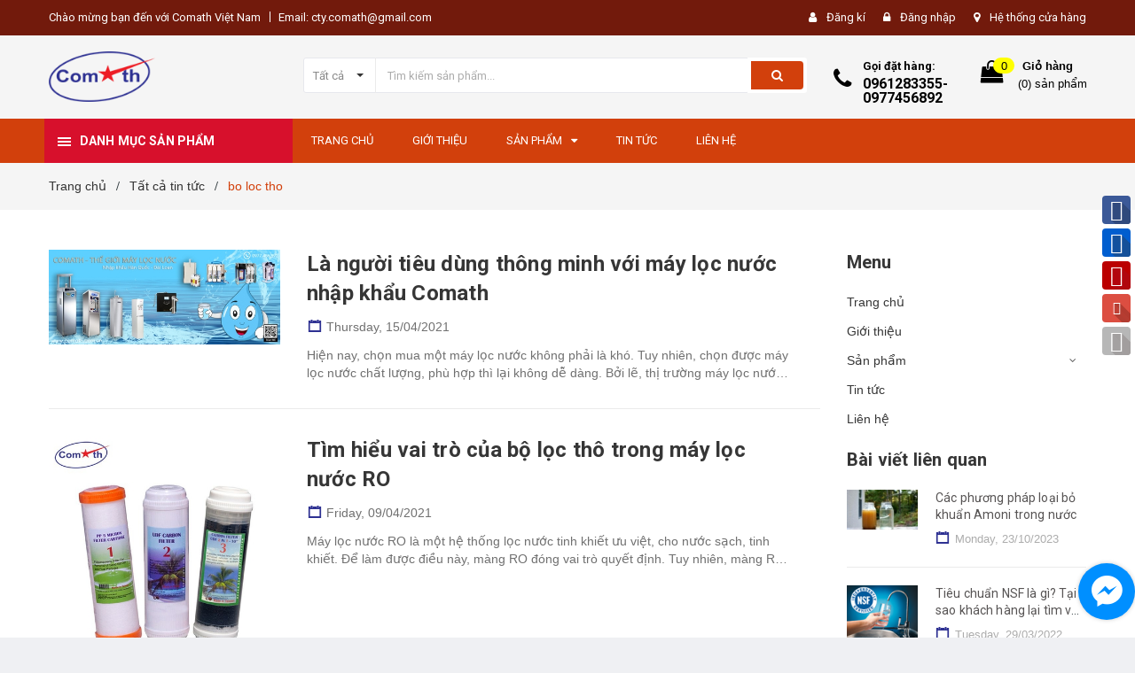

--- FILE ---
content_type: text/html; charset=utf-8
request_url: https://comath.com.vn/blogs/all/tagged/bo-loc-tho
body_size: 22703
content:
<!DOCTYPE html>
<html lang="vi">
	<head>
		<meta charset="UTF-8" />
		<meta name="viewport" content="width=device-width, initial-scale=1, maximum-scale=1">			
		<title>
			Tất cả tin tức
			 tagged "bo loc tho"
			
		</title>

		<!-- ================= Page description ================== -->
		<meta name="description" content="">
		<!-- ================= Meta ================== -->
		<meta name="keywords" content="Tất cả tin tức, COMATH【MÁY LỌC NƯỚC 】&【NẮP BỒN CẦU THÔNG MINH】, comath.com.vn"/>		
		<link rel="canonical" href="https://comath.com.vn/blogs/all"/>
		<meta name='revisit-after' content='1 days' />
		<meta name="robots" content="noodp,index,follow" />
		<!-- ================= Favicon ================== -->
		
		<link rel="icon" href="//bizweb.dktcdn.net/100/333/628/themes/688788/assets/favicon.png?1759227748588" type="image/x-icon" />
		
		<!-- ================= Google Fonts ================== -->
		
		
		
		<link href="//fonts.googleapis.com/css?family=Roboto:400,700" rel="stylesheet" type="text/css" media="all" />
		
		

		<!-- Facebook Open Graph meta tags -->
		

	<meta property="og:type" content="website">
	<meta property="og:title" content="Tất cả tin tức">
	<meta property="og:image" content="https://bizweb.dktcdn.net/100/333/628/themes/688788/assets/logo.png?1759227748588">
	<meta property="og:image:secure_url" content="https://bizweb.dktcdn.net/100/333/628/themes/688788/assets/logo.png?1759227748588">

<meta property="og:description" content="">
<meta property="og:url" content="https://comath.com.vn/blogs/all">
<meta property="og:site_name" content="COMATH【MÁY LỌC NƯỚC 】&【NẮP BỒN CẦU THÔNG MINH】">		

		<!-- Plugin CSS -->	
		<link rel="stylesheet" href="//maxcdn.bootstrapcdn.com/font-awesome/4.7.0/css/font-awesome.min.css">
		<link href="//bizweb.dktcdn.net/100/333/628/themes/688788/assets/owl.carousel.min.css?1759227748588" rel="stylesheet" type="text/css" media="all" />
		<link href="//bizweb.dktcdn.net/100/333/628/themes/688788/assets/base.scss.css?1759227748588" rel="stylesheet" type="text/css" media="all" />	
		<link href="//bizweb.dktcdn.net/100/333/628/themes/688788/assets/module.scss.css?1759227748588" rel="stylesheet" type="text/css" media="all" />
		<link href="//bizweb.dktcdn.net/100/333/628/themes/688788/assets/responsive.scss.css?1759227748588" rel="stylesheet" type="text/css" media="all" />

		<!-- Build Main CSS -->								
		<link href="//bizweb.dktcdn.net/100/333/628/themes/688788/assets/style.scss.css?1759227748588" rel="stylesheet" type="text/css" media="all" />	
		<link href="//bizweb.dktcdn.net/100/333/628/themes/688788/assets/fix.scss.css?1759227748588" rel="stylesheet" type="text/css" media="all" />	


		<!-- Header JS -->	
		<script src="//bizweb.dktcdn.net/100/333/628/themes/688788/assets/jquery-2.2.3.min.js?1759227748588" type="text/javascript"></script>
		<!-- Bizweb javascript customer -->
		

		<!-- Bizweb conter for header -->
		<script>
	var Bizweb = Bizweb || {};
	Bizweb.store = 'comath.mysapo.net';
	Bizweb.id = 333628;
	Bizweb.theme = {"id":688788,"name":"Amomo","role":"main"};
	Bizweb.template = 'blog';
	if(!Bizweb.fbEventId)  Bizweb.fbEventId = 'xxxxxxxx-xxxx-4xxx-yxxx-xxxxxxxxxxxx'.replace(/[xy]/g, function (c) {
	var r = Math.random() * 16 | 0, v = c == 'x' ? r : (r & 0x3 | 0x8);
				return v.toString(16);
			});		
</script>
<script>
	(function () {
		function asyncLoad() {
			var urls = ["//productreviews.sapoapps.vn/assets/js/productreviews.min.js?store=comath.mysapo.net","//promotionpopup.sapoapps.vn/genscript/script.js?store=comath.mysapo.net","//static.zotabox.com/8/1/815c556a7e73901204278d3dbd5b8ae5/widgets.js?store=comath.mysapo.net","//static.zotabox.com/8/1/815c556a7e73901204278d3dbd5b8ae5/widgets.js?store=comath.mysapo.net","//static.zotabox.com/8/1/815c556a7e73901204278d3dbd5b8ae5/widgets.js?store=comath.mysapo.net","//static.zotabox.com/8/1/815c556a7e73901204278d3dbd5b8ae5/widgets.js?store=comath.mysapo.net","//static.zotabox.com/8/1/815c556a7e73901204278d3dbd5b8ae5/widgets.js?store=comath.mysapo.net","https://google-shopping.sapoapps.vn/conversion-tracker/global-tag/3468.js?store=comath.mysapo.net","https://google-shopping.sapoapps.vn/conversion-tracker/event-tag/3468.js?store=comath.mysapo.net","//static.zotabox.com/8/1/815c556a7e73901204278d3dbd5b8ae5/widgets.js?store=comath.mysapo.net","//static.zotabox.com/8/1/815c556a7e73901204278d3dbd5b8ae5/widgets.js?store=comath.mysapo.net","//static.zotabox.com/8/1/815c556a7e73901204278d3dbd5b8ae5/widgets.js?store=comath.mysapo.net","//static.zotabox.com/8/1/815c556a7e73901204278d3dbd5b8ae5/widgets.js?store=comath.mysapo.net","//static.zotabox.com/8/1/815c556a7e73901204278d3dbd5b8ae5/widgets.js?store=comath.mysapo.net","//static.zotabox.com/8/1/815c556a7e73901204278d3dbd5b8ae5/widgets.js?store=comath.mysapo.net","//static.zotabox.com/8/1/815c556a7e73901204278d3dbd5b8ae5/widgets.js?store=comath.mysapo.net"];
			for (var i = 0; i < urls.length; i++) {
				var s = document.createElement('script');
				s.type = 'text/javascript';
				s.async = true;
				s.src = urls[i];
				var x = document.getElementsByTagName('script')[0];
				x.parentNode.insertBefore(s, x);
			}
		};
		window.attachEvent ? window.attachEvent('onload', asyncLoad) : window.addEventListener('load', asyncLoad, false);
	})();
</script>


<script>
	window.BizwebAnalytics = window.BizwebAnalytics || {};
	window.BizwebAnalytics.meta = window.BizwebAnalytics.meta || {};
	window.BizwebAnalytics.meta.currency = 'VND';
	window.BizwebAnalytics.tracking_url = '/s';

	var meta = {};
	
	
	for (var attr in meta) {
	window.BizwebAnalytics.meta[attr] = meta[attr];
	}
</script>

	
		<script src="/dist/js/stats.min.js?v=96f2ff2"></script>
	



<!-- Global site tag (gtag.js) - Google Analytics --> <script async src="https://www.googletagmanager.com/gtag/js?id=G-QQDTQDQP16"></script> <script> window.dataLayer = window.dataLayer || []; function gtag(){dataLayer.push(arguments);} gtag('js', new Date()); gtag('config', 'G-QQDTQDQP16'); </script>
<script>

	window.enabled_enhanced_ecommerce = false;

</script>






<script>
	var eventsListenerScript = document.createElement('script');
	eventsListenerScript.async = true;
	
	eventsListenerScript.src = "/dist/js/store_events_listener.min.js?v=1b795e9";
	
	document.getElementsByTagName('head')[0].appendChild(eventsListenerScript);
</script>





				

		<script>var ProductReviewsAppUtil=ProductReviewsAppUtil || {};</script>
	</head>
	<body class="amm-page  ">
		<div class="hidden-md hidden-lg opacity_menu"></div>
		<div class="opacity_filter"></div>
		<!-- Main content -->
		<!-- Menu mobile -->
<div id="mySidenav" class="sidenav menu_mobile hidden-md hidden-lg">
	<div class="top_menu_mobile">
		<span class="close_menu">
		</span>
	</div>
	<div class="content_memu_mb">
		<div class="link_list_mobile">

			<ul class="ct-mobile hidden">
				

			</ul>
			<ul class="ct-mobile">
				
				<li class="level0 level-top parent level_ico">
					<a href="/">Trang chủ</a>
					
				</li>
				
				<li class="level0 level-top parent level_ico">
					<a href="/gioi-thieu">Giới thiệu</a>
					
				</li>
				
				<li class="level0 level-top parent level_ico">
					<a href="/collections/all">Sản phẩm</a>
					
					<i class="ti-plus hide_close fa fa-sort-down"></i>
					<ul class="level0 sub-menu" style="display:none;">
						
						<li class="level1">
							<a href="/khuyen-mai-soc"><span>Khuyến mại sốc</span></a>
							
						</li>
						
						<li class="level1">
							<a href="/may-loc-nuoc-comath"><span>Máy lọc nước Comath</span></a>
							
							<i class="ti-plus hide_close fa fa-sort-down"></i>
							<ul class="level1 sub-menu" style="display:none;">
								
								<li class="level2">
									<a href="/may-loc-nuoc-ro-de-tu-bep-comath"><span>Máy lọc nước RO để tủ bếp Comath</span></a>
								</li>
								
								<li class="level2">
									<a href="/may-loc-nuoc-ro-de-ban-comath"><span>Máy lọc nước RO để bàn Comath</span></a>
								</li>
								
								<li class="level2">
									<a href="/may-loc-nuoc-ro-co-vo-tu-comath"><span>Máy lọc nước RO Có Vỏ Tủ Comath</span></a>
								</li>
								
								<li class="level2">
									<a href="/may-loc-nuoc-ro-nong-lanh-comath"><span>Máy lọc nước RO nóng lạnh Comath</span></a>
								</li>
								
								<li class="level2">
									<a href="/may-loc-nuoc-ro-ban-cong-nghiep-comath"><span>Máy lọc nước RO bán công nghiệp Comath</span></a>
								</li>
								
							</ul>
							
						</li>
						
						<li class="level1">
							<a href="/may-loc-nuoc-nhap-khau"><span>Máy lọc nước nhập khẩu</span></a>
							
							<i class="ti-plus hide_close fa fa-sort-down"></i>
							<ul class="level1 sub-menu" style="display:none;">
								
								<li class="level2">
									<a href="/may-loc-nuoc-dai-loan"><span>Máy lọc nước Đài Loan</span></a>
								</li>
								
								<li class="level2">
									<a href="/may-loc-nuoc-han-quoc"><span>Máy lọc nước Hàn Quốc</span></a>
								</li>
								
							</ul>
							
						</li>
						
						<li class="level1">
							<a href="/may-tao-nuoc-hydrogen"><span>Máy tạo nước Hydrogen</span></a>
							
							<i class="ti-plus hide_close fa fa-sort-down"></i>
							<ul class="level1 sub-menu" style="display:none;">
								
								<li class="level2">
									<a href="/may-dien-giai-buder"><span>Máy điện giải Buder</span></a>
								</li>
								
								<li class="level2">
									<a href="/may-dien-giai-crewelter"><span>Máy điện giải Crewelter</span></a>
								</li>
								
								<li class="level2">
									<a href="/may-dien-giai-lourdes-nhat-ban"><span>Máy điện giải Lourdes Nhật Bản</span></a>
								</li>
								
								<li class="level2">
									<a href="/may-dien-giai-kyk-han-quoc"><span>Máy điện giải KYK Hàn Quốc</span></a>
								</li>
								
								<li class="level2">
									<a href="/may-dien-giai-comath"><span>Máy điện giải Comath</span></a>
								</li>
								
								<li class="level2">
									<a href="/may-dien-giai-kangen-enagic"><span>Máy điện giải Kangen Enagic</span></a>
								</li>
								
								<li class="level2">
									<a href="/may-dien-giai-fuji"><span>Máy điện giải Fuji</span></a>
								</li>
								
								<li class="level2">
									<a href="/may-dien-giai-panasonic"><span>Máy điện giải Panasonic</span></a>
								</li>
								
							</ul>
							
						</li>
						
						<li class="level1">
							<a href="/phu-kien-may-loc-nuoc"><span>Phụ kiện máy lọc nước</span></a>
							
							<i class="ti-plus hide_close fa fa-sort-down"></i>
							<ul class="level1 sub-menu" style="display:none;">
								
								<li class="level2">
									<a href="/mang-loc-dai-loan"><span>Màng lọc Đài Loan</span></a>
								</li>
								
								<li class="level2">
									<a href="/mang-loc-han-quoc"><span>Màng lọc Hàn Quốc</span></a>
								</li>
								
								<li class="level2">
									<a href="/phu-kien-may-cong-nghiep"><span>Phụ Kiện Máy Công Nghiệp</span></a>
								</li>
								
								<li class="level2">
									<a href="/bom"><span>Bơm</span></a>
								</li>
								
								<li class="level2">
									<a href="/phu-kien-may-nong-lanh-am"><span>Phụ kiện máy Nóng - Lạnh - Ấm</span></a>
								</li>
								
								<li class="level2">
									<a href="/phu-kien-khac"><span>Phụ kiện khác</span></a>
								</li>
								
							</ul>
							
						</li>
						
						<li class="level1">
							<a href="/thiet-bi-gia-dung"><span>Thiết bị gia dụng</span></a>
							
							<i class="ti-plus hide_close fa fa-sort-down"></i>
							<ul class="level1 sub-menu" style="display:none;">
								
								<li class="level2">
									<a href="/thiet-bi-gia-dung"><span>Đồ gia dụng tiện ich</span></a>
								</li>
								
								<li class="level2">
									<a href="/noi-xoong-chao"><span>Nồi xoong chảo</span></a>
								</li>
								
								<li class="level2">
									<a href="/bep-tu-hong-ngoai"><span>Bếp từ hồng ngoại</span></a>
								</li>
								
								<li class="level2">
									<a href="/thiet-bi-ve-sinh-thong-minh"><span>Thiết bị vệ sinh thông minh</span></a>
								</li>
								
								<li class="level2">
									<a href="/may-hut-bui-may-loc-khong-khi"><span>Máy hút bụi , máy lọc không khí</span></a>
								</li>
								
							</ul>
							
						</li>
						
						<li class="level1">
							<a href="/thiet-bi-loc-cong-nghiep-xu-ly-nuoc"><span>Thiết bị lọc công nghiệp, xử lý nước</span></a>
							
							<i class="ti-plus hide_close fa fa-sort-down"></i>
							<ul class="level1 sub-menu" style="display:none;">
								
								<li class="level2">
									<a href="/bo-loc-tho-dau-nguon"><span>Bộ lọc thô đầu nguồn</span></a>
								</li>
								
								<li class="level2">
									<a href="/thiet-bi-loc-cong-nghiep"><span>Thiết bị lọc công nghiệp</span></a>
								</li>
								
							</ul>
							
						</li>
						
					</ul>
					
				</li>
				
				<li class="level0 level-top parent level_ico">
					<a href="/tin-tuc">Tin tức</a>
					
				</li>
				
				<li class="level0 level-top parent level_ico">
					<a href="/lien-he">Liên hệ</a>
					
				</li>
				
			</ul>
		</div>
	</div>

</div>
<!-- End -->
<header class="header">	
	
<div class="topbar">
	<div class="container">
		<div class="row">
			<div class="col-md-6 col-sm-6 col-xs-12">
				<ul class="list-inline topbar_left hidden-sm hidden-xs">
		
					<li>
						<span class="welcome_text">Chào mừng bạn đến với Comath Việt Nam</span>
					</li>
			
					<li class="topbar-email">
						<a href="mailto:cty.comath@gmail.com">
						Email: cty.comath@gmail.com
						</a>
					</li>
		
				</ul>       
			</div>

			<div class="col-md-6 col-sm-6 d-list col-xs-12 a-right topbar_right">
				<div class="list-inline a-center f-right">
					<ul>
						
						
						<li>
							<i class="fa fa-user"></i>
							<a href="/account/register" title="Đăng ký" class="account_a">
								<span>Đăng kí</span>
							</a>
						</li>
						<li>
							<i class="fa fa-lock"></i>
							<a href="/account/login" title="Đăng nhập" class="account_a">
								<span>Đăng nhập</span>
							</a>
						</li>
						
						<li>
							<i class="fa fa-map-marker"></i>
							<a href="/lien-he" title="Liên hệ" class="account_a">
								Hệ thống cửa hàng
							</a>
						</li>
					</ul>
				</div>


			</div>
		</div>
	</div>
</div>
	<div class="mid-header">
		<div class="container">
			<div class="row">
				<div class="content_header">
					<div class="header-main">
						<div class="menu-bar-h nav-mobile-button hidden-md hidden-lg">
							<a href="#nav-mobile"><img src="//bizweb.dktcdn.net/100/333/628/themes/688788/assets/icon-mobile-menu2.png?1759227748588" alt="menu bar" /></a>
						</div>
						<div class="col-lg-3 col-md-3">
							<div class="logo">

								
								<a href="/" class="logo-wrapper ">					
									<img src="//bizweb.dktcdn.net/100/333/628/themes/688788/assets/logo.png?1759227748588" alt="logo ">					
								</a>
								
							</div>
						</div>
						<div class="col-lg-6 col-md-6 no-padding col-sm-12 col-xs-12">
							<div class="header-left">
								<div class="header_search header_searchs">
	<form class="input-group search-bar" action="/search" method="get" role="search">
		<div class="collection-selector">
			<div class="search_text">
				
				Tất cả
			</div>
			<div id="search_info" class="list_search" style="display: none;">
				  
				<div class="search_item " 
					 data-coll-id="2368643" title="Máy Hydrogen cao cấp Luxzen">Máy Hydrogen cao cấp L...</div>
				  
				<div class="search_item " 
					 data-coll-id="2071764" title="Máy điện giải Panasonic">Máy điện giải Panasonic</div>
				  
				<div class="search_item " 
					 data-coll-id="2069669" title="Máy điện giải Fuji">Máy điện giải Fuji</div>
				  
				<div class="search_item " 
					 data-coll-id="2065278" title="Máy điện giải Kangen Enagic">Máy điện giải Kangen E...</div>
				  
				<div class="search_item " 
					 data-coll-id="2065200" title="Máy điện giải Comath">Máy điện giải Comath</div>
				  
				<div class="search_item " 
					 data-coll-id="2065198" title="Máy điện giải KYK Hàn Quốc">Máy điện giải KYK Hàn ...</div>
				  
				<div class="search_item " 
					 data-coll-id="2065197" title="Máy điện giải Lourdes Nhật Bản">Máy điện giải Lourdes ...</div>
				  
				<div class="search_item " 
					 data-coll-id="2065196" title="Máy điện giải Crewelter">Máy điện giải Crewelter</div>
				  
				<div class="search_item " 
					 data-coll-id="2065194" title="Máy điện giải Buder">Máy điện giải Buder</div>
				  
				<div class="search_item " 
					 data-coll-id="1935725" title="Máy hút bụi , máy lọc không khí">Máy hút bụi , máy lọc ...</div>
				  
				<div class="search_item " 
					 data-coll-id="1853126" title="Bếp từ hồng ngoại">Bếp từ hồng ngoại</div>
				  
				<div class="search_item " 
					 data-coll-id="1742049" title="Thiết bị vệ sinh thông minh">Thiết bị vệ sinh thông...</div>
				  
				<div class="search_item " 
					 data-coll-id="1742043" title="Nồi xoong chảo">Nồi xoong chảo</div>
				  
				<div class="search_item " 
					 data-coll-id="1740287" title="Thiết bị lọc công nghiệp">Thiết bị lọc công nghiệp</div>
				  
				<div class="search_item " 
					 data-coll-id="1740283" title="Bộ lọc thô đầu nguồn">Bộ lọc thô đầu nguồn</div>
				  
				<div class="search_item " 
					 data-coll-id="1740277" title="Thiết bị lọc công nghiệp, xử lý nước">Thiết bị lọc công nghi...</div>
				  
				<div class="search_item " 
					 data-coll-id="1726650" title="Máy lọc nước nhập khẩu">Máy lọc nước nhập khẩu</div>
				  
				<div class="search_item " 
					 data-coll-id="1724420" title="Thiết bị nhà bếp">Thiết bị nhà bếp</div>
				  
				<div class="search_item " 
					 data-coll-id="1723889" title="Phụ kiện khác">Phụ kiện khác</div>
				  
				<div class="search_item " 
					 data-coll-id="1723886" title="Phụ kiện máy Nóng - Lạnh - Ấm">Phụ kiện máy Nóng - Lạ...</div>
				  
				<div class="search_item " 
					 data-coll-id="1723884" title="Bơm">Bơm</div>
				  
				<div class="search_item " 
					 data-coll-id="1723882" title="Phụ Kiện Máy Công Nghiệp">Phụ Kiện Máy Công Nghiệp</div>
				  
				<div class="search_item " 
					 data-coll-id="1723880" title="Màng lọc Hàn Quốc">Màng lọc Hàn Quốc</div>
				  
				<div class="search_item " 
					 data-coll-id="1723878" title="Màng lọc Đài Loan">Màng lọc Đài Loan</div>
				  
				<div class="search_item " 
					 data-coll-id="1723875" title="Máy lọc nước nóng lạnh Hàn Quốc">Máy lọc nước nóng lạnh...</div>
				  
				<div class="search_item " 
					 data-coll-id="1723873" title="Máy lọc nước có vỏ tủ Hàn Quốc">Máy lọc nước có vỏ tủ ...</div>
				  
				<div class="search_item " 
					 data-coll-id="1723872" title="Máy lọc nước để bàn Hàn Quốc">Máy lọc nước để bàn Hà...</div>
				  
				<div class="search_item " 
					 data-coll-id="1723869" title="Máy lọc nước để bàn Đài Loan">Máy lọc nước để bàn Đà...</div>
				  
				<div class="search_item " 
					 data-coll-id="1723866" title="Máy lọc nước RO bán công nghiệp Comath">Máy lọc nước RO bán cô...</div>
				  
				<div class="search_item " 
					 data-coll-id="1723865" title="Máy lọc nước RO nóng lạnh Comath">Máy lọc nước RO nóng l...</div>
				  
				<div class="search_item " 
					 data-coll-id="1723864" title="Máy lọc nước RO Có Vỏ Tủ Comath">Máy lọc nước RO Có Vỏ ...</div>
				  
				<div class="search_item " 
					 data-coll-id="1723863" title="Máy lọc nước RO để bàn Comath">Máy lọc nước RO để bàn...</div>
				  
				<div class="search_item " 
					 data-coll-id="1723862" title="Máy lọc nước RO để tủ bếp Comath">Máy lọc nước RO để tủ ...</div>
				  
				<div class="search_item " 
					 data-coll-id="1719532" title="Thiết bị gia dụng">Thiết bị gia dụng</div>
				  
				<div class="search_item " 
					 data-coll-id="1719531" title="Phụ kiện máy lọc nước">Phụ kiện máy lọc nước</div>
				  
				<div class="search_item " 
					 data-coll-id="1719529" title="Máy tạo nước Hydrogen, máy điện giải">Máy tạo nước Hydrogen,...</div>
				  
				<div class="search_item " 
					 data-coll-id="1719528" title="Máy lọc nước Hàn Quốc">Máy lọc nước Hàn Quốc</div>
				  
				<div class="search_item " 
					 data-coll-id="1719527" title="Máy lọc nước Đài Loan">Máy lọc nước Đài Loan</div>
				  
				<div class="search_item " 
					 data-coll-id="1719526" title="Máy lọc nước Comath">Máy lọc nước Comath</div>
				  
				<div class="search_item " 
					 data-coll-id="1719525" title="Khuyến mại sốc">Khuyến mại sốc</div>
				
				<div class="liner_search"></div>
				<div class="search_item active" data-coll-id="0">Tất cả</div>
			</div>
		</div>
		<input type="search" name="query" value="" placeholder="Tìm kiếm sản phẩm... " class="input-group-field st-default-search-input search-text" autocomplete="off">
		<span class="input-group-btn">
			<button class="btn icon-fallback-text">
				<span class="fa fa-search" ></span> 
			</button>
		</span>
	</form>
</div> 
							</div>
						</div>
						<div class="col-lg-3 col-md-3">
							<div class="header-right">
								<div class="header-acount hidden-lg-down">
									<div class="wishlist_header hidden-xs hidden-sm">
										
										
										<div class="img_hotline"><i class="fa fa-phone"></i></div>
										<span class="text_hotline">Gọi đặt hàng:</span> <a class="phone-order" href="tel:0961283355-0977456892">0961283355-0977456892</a>
										
										
									</div>
									<div class="top-cart-contain f-right hidden-xs hidden-sm visible-md visible-lg">
										<div class="mini-cart text-xs-center">
											<div class="heading-cart">
												<a class="bg_cart" href="/cart" title="Giỏ hàng">
													<span class="absolute count_item count_item_pr"></span>
													
													<i class="fa fa-shopping-bag"></i>
													<span class="block-small-cart">
														<span class="text-giohang hidden-xs">Giỏ hàng</span>
														<span class="block-count-pr">(<span class="count_item count_item_pr"></span>) sản phẩm </span>
													</span>
												</a>
											</div>	
											<div class="top-cart-content">					
												<ul id="cart-sidebar" class="mini-products-list count_li">
													<li class="list-item">
														<ul></ul>
													</li>
													<li class="action">
														<ul>
															<li class="li-fix-1">
																<div class="top-subtotal">
																	Tổng tiền thanh toán: 
																	<span class="price"></span>
																</div>
															</li>
															<li class="li-fix-2" style="">
																<div class="actions">
																	<a href="/cart" class="btn btn-primary" title="Giỏ hàng">
																		<span>Giỏ hàng</span>
																	</a>
																	<a href="/checkout" class="btn btn-checkout btn-gray" title="Thanh toán">
																		<span>Thanh toán</span>
																	</a>
																</div>
															</li>
														</ul>
													</li>
												</ul>
											</div>
										</div>
									</div>
									<div class="top-cart-contain f-right hidden-lg hidden-md visible-xs visible-sm">
										<div class="mini-cart text-xs-center">
											<div class="heading-cart">
												<a class="bg_cart" href="/cart" title="Giỏ hàng">
													<span class="absolute count_item count_item_pr"></span>
													<img alt="Giỏ hàng" src="//bizweb.dktcdn.net/thumb/icon/100/333/628/themes/688788/assets/icon-bag2.png?1759227748588"/>	
													
												</a>
											</div>	
										</div>
									</div>
								</div>
							</div>
						</div>
					</div>
					
				</div>
			</div>
		</div>
	</div>

	<div class="header-nav">	
	<div class="container ">
		<div class="row">
		
		<div class="col-md-3 col-sm-12 col-xs-12 vertical-menu-home padding-small">
		<div id="section-verticalmenu" class=" block block-verticalmenu float-vertical float-vertical-left">
	<div class="bg-vertical"></div>
	
  		<h4 class="block-title float-vertical-button">
		  <span class="verticalMenu-toggle"></span>
          <span class="verticalMenu-text">Danh mục sản phẩm</span>	
     
      </h4>
  	
  	<div class="block_content">
      <div id="verticalmenu" class="verticalmenu" role="navigation">
          <ul class="nav navbar-nav nav-verticalmenu">
            
			
			   
			  
			   
            
			  
			   
			  
			  

			  
			   
			  
			  

			  
			   
			  
			  

			  
			   
			  
			  

			  
			   
			  
			  

			  
			   
			  
			  

			  
			   
			  
			  

			  
			   
			  
			  

			  
			   
			  
			  

			  
			   
			  
			  

			  
			   
			  
			  

			  
			  
			  
           	  
            	<li class=" vermenu-option-1 ">
				 
				  <a class="link-lv1" href="/khuyen-mai-soc" title="Khuyến mại sốc">
					
					  <i class="fa fa-tint"></i> 
                    
					<span class="menu-icon">
					  <span class="menu-title">Khuyến mại sốc</span>
					</span>
             
				  </a>
				</li> 
            	
          	  	
            
			
			   
			  
			   
            
			  
			   
			  
			  

			  
			   
			  
			  

			  
			   
			  
			  

			  
			   
			  
			  

			  
			   
			  
			  

			  
			   
			  
			  

			  
			   
			  
			  

			  
			   
			  
			  

			  
			   
			  
			  

			  
			   
			  
			  

			  
			   
			  
			  

			  
			  
			  
           	  
			  
              <li class=" parent vermenu-option-2 dropdown">
	
              <a class=" link-lv1"  href="/may-loc-nuoc-comath">
                
					  <i class="fa fa-tint"></i>
                    
                <span class="menu-icon">
                  <span class="menu-title">Máy lọc nước Comath</span>
                </span>
               
                <b class="dropdown-toggle fa fa-angle-right button-verticalmenu" data-toggle="dropdown"></b>
              </a>
              <div class="dropdown-menu level1">
                <div class="dropdown-menu-inner">
                  <div class="row">
                    <div class="mega-col col-sm-12">
                      <div class="mega-col-inner">
                        <ul>
                          
                          
                          <li class=" no-parent-lv2">
                            <a class="nav-lv2" href="/may-loc-nuoc-ro-de-tu-bep-comath" title="Máy lọc nước RO để tủ bếp Comath">
                              <span class="">Máy lọc nước RO để tủ bếp Comath</span>
                            </a>
                          </li>
                          
                          
                          
                          <li class=" no-parent-lv2">
                            <a class="nav-lv2" href="/may-loc-nuoc-ro-de-ban-comath" title="Máy lọc nước RO để bàn Comath">
                              <span class="">Máy lọc nước RO để bàn Comath</span>
                            </a>
                          </li>
                          
                          
                          
                          <li class=" no-parent-lv2">
                            <a class="nav-lv2" href="/may-loc-nuoc-ro-co-vo-tu-comath" title="Máy lọc nước RO Có Vỏ Tủ Comath">
                              <span class="">Máy lọc nước RO Có Vỏ Tủ Comath</span>
                            </a>
                          </li>
                          
                          
                          
                          <li class=" no-parent-lv2">
                            <a class="nav-lv2" href="/may-loc-nuoc-ro-nong-lanh-comath" title="Máy lọc nước RO nóng lạnh Comath">
                              <span class="">Máy lọc nước RO nóng lạnh Comath</span>
                            </a>
                          </li>
                          
                          
                          
                          <li class=" no-parent-lv2">
                            <a class="nav-lv2" href="/may-loc-nuoc-ro-ban-cong-nghiep-comath" title="Máy lọc nước RO bán công nghiệp Comath">
                              <span class="">Máy lọc nước RO bán công nghiệp Comath</span>
                            </a>
                          </li>
                          
                          
                        </ul>
                      </div>
                    </div>
                  </div>
                </div>
              </div>
            </li>
            	
          	  	
            
			
			   
			  
			   
            
			  
			   
			  
			  

			  
			   
			  
			  

			  
			   
			  
			  

			  
			   
			  
			  

			  
			   
			  
			  

			  
			   
			  
			  

			  
			   
			  
			  

			  
			   
			  
			  

			  
			   
			  
			  

			  
			   
			  
			  

			  
			   
			  
			  

			  
			  
			  
           	  
			  
              <li class=" parent vermenu-option-3 dropdown">
	
              <a class=" link-lv1"  href="/may-loc-nuoc-nhap-khau">
                
					  <i class="fa fa-tint"></i>
                    
                <span class="menu-icon">
                  <span class="menu-title">Máy lọc nước nhập khẩu</span>
                </span>
               
                <b class="dropdown-toggle fa fa-angle-right button-verticalmenu" data-toggle="dropdown"></b>
              </a>
              <div class="dropdown-menu level1">
                <div class="dropdown-menu-inner">
                  <div class="row">
                    <div class="mega-col col-sm-12">
                      <div class="mega-col-inner">
                        <ul>
                          
                          
                          <li class="parent dropdown">
                            <a class="nav-lv2" href="/may-loc-nuoc-dai-loan" title="Máy lọc nước Đài Loan">
                              <span class="">Máy lọc nước Đài Loan</span>
                              <b class="fa fa-angle-right"></b>
                            </a>
                            <div class="dropdown-menu level2">
                              <div class="dropdown-menu-inner">
                                <div class="row">
                                  <div class="mega-col col-sm-12">
                                    <div class="mega-col-inner">
                                      <ul>
                                        
                                        <li class=" parent-lv2">
                                          <a class="nav-lv3" href="/may-loc-nuoc-de-ban-dai-loan" title="Máy lọc nước để bàn Đài Loan">
                                            <span class="">Máy lọc nước để bàn Đài Loan</span>
                                          </a>
                                        </li>
                                        
                                      </ul>
                                    </div>
                                  </div>
                                </div>
                              </div>
                            </div>
                          </li>
                          
                          
                          
                          <li class="parent dropdown">
                            <a class="nav-lv2" href="/may-loc-nuoc-han-quoc" title="Máy lọc nước Hàn Quốc">
                              <span class="">Máy lọc nước Hàn Quốc</span>
                              <b class="fa fa-angle-right"></b>
                            </a>
                            <div class="dropdown-menu level2">
                              <div class="dropdown-menu-inner">
                                <div class="row">
                                  <div class="mega-col col-sm-12">
                                    <div class="mega-col-inner">
                                      <ul>
                                        
                                        <li class=" parent-lv2">
                                          <a class="nav-lv3" href="/may-loc-nuoc-de-ban-han-quoc" title="Máy lọc nước để bàn Hàn Quốc">
                                            <span class="">Máy lọc nước để bàn Hàn Quốc</span>
                                          </a>
                                        </li>
                                        
                                        <li class=" parent-lv2">
                                          <a class="nav-lv3" href="/may-loc-nuoc-co-vo-tu-han-quoc" title="Máy lọc nước có vỏ tủ Hàn Quốc">
                                            <span class="">Máy lọc nước có vỏ tủ Hàn Quốc</span>
                                          </a>
                                        </li>
                                        
                                        <li class=" parent-lv2">
                                          <a class="nav-lv3" href="/may-loc-nuoc-nong-lanh-han-quoc" title="Máy lọc nước nóng lạnh Hàn Quốc">
                                            <span class="">Máy lọc nước nóng lạnh Hàn Quốc</span>
                                          </a>
                                        </li>
                                        
                                      </ul>
                                    </div>
                                  </div>
                                </div>
                              </div>
                            </div>
                          </li>
                          
                          
                        </ul>
                      </div>
                    </div>
                  </div>
                </div>
              </div>
            </li>
            	
          	  	
            
			
			   
			  
			   
            
			  
			   
			  
			  

			  
			   
			  
			  

			  
			   
			  
			  

			  
			   
			  
			  

			  
			   
			  
			  

			  
			   
			  
			  

			  
			   
			  
			  

			  
			   
			  
			  

			  
			   
			  
			  

			  
			   
			  
			  

			  
			   
			  
			  

			  
			  
			  
           	  
			  
              <li class=" parent vermenu-option-4 dropdown">
	
              <a class=" link-lv1"  href="/may-tao-nuoc-hydrogen">
                
					  <i class="fa fa-tint"></i>
                    
                <span class="menu-icon">
                  <span class="menu-title">Máy tạo nước Hydrogen</span>
                </span>
               
                <b class="dropdown-toggle fa fa-angle-right button-verticalmenu" data-toggle="dropdown"></b>
              </a>
              <div class="dropdown-menu level1">
                <div class="dropdown-menu-inner">
                  <div class="row">
                    <div class="mega-col col-sm-12">
                      <div class="mega-col-inner">
                        <ul>
                          
                          
                          <li class=" no-parent-lv2">
                            <a class="nav-lv2" href="/may-dien-giai-buder" title="Máy điện giải Buder">
                              <span class="">Máy điện giải Buder</span>
                            </a>
                          </li>
                          
                          
                          
                          <li class=" no-parent-lv2">
                            <a class="nav-lv2" href="/may-dien-giai-crewelter" title="Máy điện giải Crewelter">
                              <span class="">Máy điện giải Crewelter</span>
                            </a>
                          </li>
                          
                          
                          
                          <li class=" no-parent-lv2">
                            <a class="nav-lv2" href="/may-dien-giai-lourdes-nhat-ban" title="Máy điện giải Lourdes Nhật Bản">
                              <span class="">Máy điện giải Lourdes Nhật Bản</span>
                            </a>
                          </li>
                          
                          
                          
                          <li class=" no-parent-lv2">
                            <a class="nav-lv2" href="/may-dien-giai-kyk-han-quoc" title="Máy điện giải KYK Hàn Quốc">
                              <span class="">Máy điện giải KYK Hàn Quốc</span>
                            </a>
                          </li>
                          
                          
                          
                          <li class=" no-parent-lv2">
                            <a class="nav-lv2" href="/may-dien-giai-comath" title="Máy điện giải Comath">
                              <span class="">Máy điện giải Comath</span>
                            </a>
                          </li>
                          
                          
                          
                          <li class=" no-parent-lv2">
                            <a class="nav-lv2" href="/may-dien-giai-kangen-enagic" title="Máy điện giải Kangen Enagic">
                              <span class="">Máy điện giải Kangen Enagic</span>
                            </a>
                          </li>
                          
                          
                          
                          <li class=" no-parent-lv2">
                            <a class="nav-lv2" href="/may-dien-giai-fuji" title="Máy điện giải Fuji">
                              <span class="">Máy điện giải Fuji</span>
                            </a>
                          </li>
                          
                          
                          
                          <li class=" no-parent-lv2">
                            <a class="nav-lv2" href="/may-dien-giai-panasonic" title="Máy điện giải Panasonic">
                              <span class="">Máy điện giải Panasonic</span>
                            </a>
                          </li>
                          
                          
                        </ul>
                      </div>
                    </div>
                  </div>
                </div>
              </div>
            </li>
            	
          	  	
            
			
			   
			  
			   
            
			  
			   
			  
			  

			  
			   
			  
			  

			  
			   
			  
			  

			  
			   
			  
			  

			  
			   
			  
			  

			  
			   
			  
			  

			  
			   
			  
			  

			  
			   
			  
			  

			  
			   
			  
			  

			  
			   
			  
			  

			  
			   
			  
			  

			  
			  
			  
           	  
			  
              <li class=" parent vermenu-option-5 dropdown">
	
              <a class=" link-lv1"  href="/phu-kien-may-loc-nuoc">
                
					  <i class="fa fa-tint"></i>
                    
                <span class="menu-icon">
                  <span class="menu-title">Phụ kiện máy lọc nước</span>
                </span>
               
                <b class="dropdown-toggle fa fa-angle-right button-verticalmenu" data-toggle="dropdown"></b>
              </a>
              <div class="dropdown-menu level1">
                <div class="dropdown-menu-inner">
                  <div class="row">
                    <div class="mega-col col-sm-12">
                      <div class="mega-col-inner">
                        <ul>
                          
                          
                          <li class=" no-parent-lv2">
                            <a class="nav-lv2" href="/mang-loc-dai-loan" title="Màng lọc Đài Loan">
                              <span class="">Màng lọc Đài Loan</span>
                            </a>
                          </li>
                          
                          
                          
                          <li class=" no-parent-lv2">
                            <a class="nav-lv2" href="/mang-loc-han-quoc" title="Màng lọc Hàn Quốc">
                              <span class="">Màng lọc Hàn Quốc</span>
                            </a>
                          </li>
                          
                          
                          
                          <li class=" no-parent-lv2">
                            <a class="nav-lv2" href="/phu-kien-may-cong-nghiep" title="Phụ Kiện Máy Công Nghiệp">
                              <span class="">Phụ Kiện Máy Công Nghiệp</span>
                            </a>
                          </li>
                          
                          
                          
                          <li class=" no-parent-lv2">
                            <a class="nav-lv2" href="/bom" title="Bơm">
                              <span class="">Bơm</span>
                            </a>
                          </li>
                          
                          
                          
                          <li class=" no-parent-lv2">
                            <a class="nav-lv2" href="/phu-kien-may-nong-lanh-am" title="Phụ kiện máy Nóng - Lạnh - Ấm">
                              <span class="">Phụ kiện máy Nóng - Lạnh - Ấm</span>
                            </a>
                          </li>
                          
                          
                          
                          <li class=" no-parent-lv2">
                            <a class="nav-lv2" href="/phu-kien-khac" title="Phụ kiện khác">
                              <span class="">Phụ kiện khác</span>
                            </a>
                          </li>
                          
                          
                        </ul>
                      </div>
                    </div>
                  </div>
                </div>
              </div>
            </li>
            	
          	  	
            
			
			   
			  
			   
            
			  
			   
			  
			  

			  
			   
			  
			  

			  
			   
			  
			  

			  
			   
			  
			  

			  
			   
			  
			  

			  
			   
			  
			  

			  
			   
			  
			  

			  
			   
			  
			  

			  
			   
			  
			  

			  
			   
			  
			  

			  
			   
			  
			  

			  
			  
			  
           	  
			  
              <li class=" parent vermenu-option-6 dropdown">
	
              <a class=" link-lv1"  href="/thiet-bi-gia-dung">
                
					  <i class="fa fa-tint"></i>
                    
                <span class="menu-icon">
                  <span class="menu-title">Thiết bị gia dụng</span>
                </span>
               
                <b class="dropdown-toggle fa fa-angle-right button-verticalmenu" data-toggle="dropdown"></b>
              </a>
              <div class="dropdown-menu level1">
                <div class="dropdown-menu-inner">
                  <div class="row">
                    <div class="mega-col col-sm-12">
                      <div class="mega-col-inner">
                        <ul>
                          
                          
                          <li class=" no-parent-lv2">
                            <a class="nav-lv2" href="/thiet-bi-gia-dung" title="Đồ gia dụng tiện ich">
                              <span class="">Đồ gia dụng tiện ich</span>
                            </a>
                          </li>
                          
                          
                          
                          <li class=" no-parent-lv2">
                            <a class="nav-lv2" href="/noi-xoong-chao" title="Nồi xoong chảo">
                              <span class="">Nồi xoong chảo</span>
                            </a>
                          </li>
                          
                          
                          
                          <li class=" no-parent-lv2">
                            <a class="nav-lv2" href="/bep-tu-hong-ngoai" title="Bếp từ hồng ngoại">
                              <span class="">Bếp từ hồng ngoại</span>
                            </a>
                          </li>
                          
                          
                          
                          <li class=" no-parent-lv2">
                            <a class="nav-lv2" href="/thiet-bi-ve-sinh-thong-minh" title="Thiết bị vệ sinh thông minh">
                              <span class="">Thiết bị vệ sinh thông minh</span>
                            </a>
                          </li>
                          
                          
                          
                          <li class=" no-parent-lv2">
                            <a class="nav-lv2" href="/may-hut-bui-may-loc-khong-khi" title="Máy hút bụi , máy lọc không khí">
                              <span class="">Máy hút bụi , máy lọc không khí</span>
                            </a>
                          </li>
                          
                          
                        </ul>
                      </div>
                    </div>
                  </div>
                </div>
              </div>
            </li>
            	
          	  	
            
			
			   
			  
			   
            
			  
			   
			  
			  

			  
			   
			  
			  

			  
			   
			  
			  

			  
			   
			  
			  

			  
			   
			  
			  

			  
			   
			  
			  

			  
			   
			  
			  

			  
			   
			  
			  

			  
			   
			  
			  

			  
			   
			  
			  

			  
			   
			  
			  

			  
			  
			  
           	  
			  
              <li class=" parent vermenu-option-7 dropdown">
	
              <a class=" link-lv1"  href="/thiet-bi-loc-cong-nghiep-xu-ly-nuoc">
                
					  <i class="fa fa-tint"></i>
                    
                <span class="menu-icon">
                  <span class="menu-title">Thiết bị lọc công nghiệp, xử lý nước</span>
                </span>
               
                <b class="dropdown-toggle fa fa-angle-right button-verticalmenu" data-toggle="dropdown"></b>
              </a>
              <div class="dropdown-menu level1">
                <div class="dropdown-menu-inner">
                  <div class="row">
                    <div class="mega-col col-sm-12">
                      <div class="mega-col-inner">
                        <ul>
                          
                          
                          <li class=" no-parent-lv2">
                            <a class="nav-lv2" href="/bo-loc-tho-dau-nguon" title="Bộ lọc thô đầu nguồn">
                              <span class="">Bộ lọc thô đầu nguồn</span>
                            </a>
                          </li>
                          
                          
                          
                          <li class=" no-parent-lv2">
                            <a class="nav-lv2" href="/thiet-bi-loc-cong-nghiep" title="Thiết bị lọc công nghiệp">
                              <span class="">Thiết bị lọc công nghiệp</span>
                            </a>
                          </li>
                          
                          
                        </ul>
                      </div>
                    </div>
                  </div>
                </div>
              </div>
            </li>
            	
          	  	
            
          </ul>
		
		  
	
      </div>
  </div>
</div>
		</div>
		
		<div class="col-md-9 padding-small bg-header-nav hidden-xs hidden-sm">
			<div class="relative">
				<div class= "row row-noGutter-2">
					<nav class="header-nav">
						<ul class="item_big">
							
							
                            
                            
                            
                            
                                
                                
                                
                             
                                    
                             
                            
                                
                                
                                
                             
                                    
                             
                            
                                
                                
                                
                             
                                    
                             
                            
                                
                                
                                
                             
                                    
                             
                            
                                
                                
                                
                             
                                    
                             
                            
									
								
								
								<li class="nav-item ">
									 
									

									
									 

									

									
									

									
									 

									

									
									

									
									 

									

									
									

									
									 

									

									
									

									
									 

									

									
									

									
									 

									

									
									

									
									 

									

									
									

									
									 

									

									
									

									
									 

									

									
									
									<a class="a-img menu-lv1" href="/"><span>Trang chủ</span></a>
								</li>
								
							
							
							
                            
                            
                            
                            
                                
                                
                                
                             
                                    
                             
                            
                                
                                
                                
                             
                                    
                             
                            
                                
                                
                                
                             
                                    
                             
                            
                                
                                
                                
                             
                                    
                             
                            
                                
                                
                                
                             
                                    
                             
                            
									
								
								
								<li class="nav-item ">
									 
									

									
									 

									

									
									

									
									 

									

									
									

									
									 

									

									
									

									
									 

									

									
									

									
									 

									

									
									

									
									 

									

									
									

									
									 

									

									
									

									
									 

									

									
									

									
									 

									

									
									
									<a class="a-img menu-lv1" href="/gioi-thieu"><span>Giới thiệu</span></a>
								</li>
								
							
							
							
                            
                            
                            
                            
                                
                                
                                
                             
                                    
                             
                            
                                
                                
                                
                             
                                    
                             
                            
                                
                                
                                
                             
                                    
                             
                            
                                
                                
                                
                             
                                    
                             
                            
                                
                                
                                
                             
                                    
                             
                            
									
								
								

								<li class="nav-item ">
									 
									

									
									 

									

									
									

									
									 

									

									
									

									
									 

									

									
									

									
									 

									

									
									

									
									 

									

									
									

									
									 

									

									
									

									
									 

									

									
									

									
									 

									

									
									

									
									 

									

									
									
									<a class="a-img menu-lv1" href="/collections/all"><span>Sản phẩm</span><i class="fa fa-caret-down"></i></a>
									<ul class="item_small hidden-md hidden-sm hidden-xs">
										
										<li>
											<a href="/khuyen-mai-soc" title="">Khuyến mại sốc </a>
											
										</li>
										
										<li>
											<a href="/may-loc-nuoc-comath" title="">Máy lọc nước Comath <i class="fa fa-caret-right"></i></a>
											
											<ul>
												
												<li>
													<a href="/may-loc-nuoc-ro-de-tu-bep-comath" title="">Máy lọc nước RO để tủ bếp Comath</a>
												</li>
												
												<li>
													<a href="/may-loc-nuoc-ro-de-ban-comath" title="">Máy lọc nước RO để bàn Comath</a>
												</li>
												
												<li>
													<a href="/may-loc-nuoc-ro-co-vo-tu-comath" title="">Máy lọc nước RO Có Vỏ Tủ Comath</a>
												</li>
												
												<li>
													<a href="/may-loc-nuoc-ro-nong-lanh-comath" title="">Máy lọc nước RO nóng lạnh Comath</a>
												</li>
												
												<li>
													<a href="/may-loc-nuoc-ro-ban-cong-nghiep-comath" title="">Máy lọc nước RO bán công nghiệp Comath</a>
												</li>
												
											</ul>
											
										</li>
										
										<li>
											<a href="/may-loc-nuoc-nhap-khau" title="">Máy lọc nước nhập khẩu <i class="fa fa-caret-right"></i></a>
											
											<ul>
												
												<li>
													<a href="/may-loc-nuoc-dai-loan" title="">Máy lọc nước Đài Loan</a>
												</li>
												
												<li>
													<a href="/may-loc-nuoc-han-quoc" title="">Máy lọc nước Hàn Quốc</a>
												</li>
												
											</ul>
											
										</li>
										
										<li>
											<a href="/may-tao-nuoc-hydrogen" title="">Máy tạo nước Hydrogen <i class="fa fa-caret-right"></i></a>
											
											<ul>
												
												<li>
													<a href="/may-dien-giai-buder" title="">Máy điện giải Buder</a>
												</li>
												
												<li>
													<a href="/may-dien-giai-crewelter" title="">Máy điện giải Crewelter</a>
												</li>
												
												<li>
													<a href="/may-dien-giai-lourdes-nhat-ban" title="">Máy điện giải Lourdes Nhật Bản</a>
												</li>
												
												<li>
													<a href="/may-dien-giai-kyk-han-quoc" title="">Máy điện giải KYK Hàn Quốc</a>
												</li>
												
												<li>
													<a href="/may-dien-giai-comath" title="">Máy điện giải Comath</a>
												</li>
												
												<li>
													<a href="/may-dien-giai-kangen-enagic" title="">Máy điện giải Kangen Enagic</a>
												</li>
												
												<li>
													<a href="/may-dien-giai-fuji" title="">Máy điện giải Fuji</a>
												</li>
												
												<li>
													<a href="/may-dien-giai-panasonic" title="">Máy điện giải Panasonic</a>
												</li>
												
											</ul>
											
										</li>
										
										<li>
											<a href="/phu-kien-may-loc-nuoc" title="">Phụ kiện máy lọc nước <i class="fa fa-caret-right"></i></a>
											
											<ul>
												
												<li>
													<a href="/mang-loc-dai-loan" title="">Màng lọc Đài Loan</a>
												</li>
												
												<li>
													<a href="/mang-loc-han-quoc" title="">Màng lọc Hàn Quốc</a>
												</li>
												
												<li>
													<a href="/phu-kien-may-cong-nghiep" title="">Phụ Kiện Máy Công Nghiệp</a>
												</li>
												
												<li>
													<a href="/bom" title="">Bơm</a>
												</li>
												
												<li>
													<a href="/phu-kien-may-nong-lanh-am" title="">Phụ kiện máy Nóng - Lạnh - Ấm</a>
												</li>
												
												<li>
													<a href="/phu-kien-khac" title="">Phụ kiện khác</a>
												</li>
												
											</ul>
											
										</li>
										
										<li>
											<a href="/thiet-bi-gia-dung" title="">Thiết bị gia dụng <i class="fa fa-caret-right"></i></a>
											
											<ul>
												
												<li>
													<a href="/thiet-bi-gia-dung" title="">Đồ gia dụng tiện ich</a>
												</li>
												
												<li>
													<a href="/noi-xoong-chao" title="">Nồi xoong chảo</a>
												</li>
												
												<li>
													<a href="/bep-tu-hong-ngoai" title="">Bếp từ hồng ngoại</a>
												</li>
												
												<li>
													<a href="/thiet-bi-ve-sinh-thong-minh" title="">Thiết bị vệ sinh thông minh</a>
												</li>
												
												<li>
													<a href="/may-hut-bui-may-loc-khong-khi" title="">Máy hút bụi , máy lọc không khí</a>
												</li>
												
											</ul>
											
										</li>
										
										<li>
											<a href="/thiet-bi-loc-cong-nghiep-xu-ly-nuoc" title="">Thiết bị lọc công nghiệp, xử lý nước <i class="fa fa-caret-right"></i></a>
											
											<ul>
												
												<li>
													<a href="/bo-loc-tho-dau-nguon" title="">Bộ lọc thô đầu nguồn</a>
												</li>
												
												<li>
													<a href="/thiet-bi-loc-cong-nghiep" title="">Thiết bị lọc công nghiệp</a>
												</li>
												
											</ul>
											
										</li>
										
									</ul>
								</li>

								
							
							
							
                            
                            
                            
                            
                                
                                
                                
                             
                                    
                             
                            
                                
                                
                                
                             
                                    
                             
                            
                                
                                
                                
                             
                                    
                             
                            
                                
                                
                                
                             
                                    
                             
                            
                                
                                
                                
                             
                                    
                             
                            
									
								
								
								<li class="nav-item ">
									 
									

									
									 

									

									
									

									
									 

									

									
									

									
									 

									

									
									

									
									 

									

									
									

									
									 

									

									
									

									
									 

									

									
									

									
									 

									

									
									

									
									 

									

									
									

									
									 

									

									
									
									<a class="a-img menu-lv1" href="/tin-tuc"><span>Tin tức</span></a>
								</li>
								
							
							
							
                            
                            
                            
                            
                                
                                
                                
                             
                                    
                             
                            
                                
                                
                                
                             
                                    
                             
                            
                                
                                
                                
                             
                                    
                             
                            
                                
                                
                                
                             
                                    
                             
                            
                                
                                
                                
                             
                                    
                             
                            
									
								
								
								<li class="nav-item ">
									 
									

									
									 

									

									
									

									
									 

									

									
									

									
									 

									

									
									

									
									 

									

									
									

									
									 

									

									
									

									
									 

									

									
									

									
									 

									

									
									

									
									 

									

									
									

									
									 

									

									
									
									<a class="a-img menu-lv1" href="/lien-he"><span>Liên hệ</span></a>
								</li>
								
							
							
						</ul>
					</nav>
				</div>
			</div>
		</div>
			
		</div>
	</div>
</div>
</header>

		<section class="bread-crumb breadcrumb-blog ">
	<div class="container">
		<div class="row">
			<div class="col-xs-12">
				<ul class="breadcrumb" itemscope itemtype="http://data-vocabulary.org/Breadcrumb">					
					<li class="home">
						<a itemprop="url" href="/" ><span itemprop="title">Trang chủ</span></a>						
						<span><i class="fa">/</i></span>
					</li>
					
					
					
					<li>
						<a itemprop="url" href="/blogs/all" ><span itemprop="title">Tất cả tin tức</span></a>
						<span><i class="fa">/</i></span>

					</li>
					<li><strong itemprop="title">bo loc tho</strong></li>
					
					
				</ul>
			</div>
		</div>
	</div>
</section>
<div class="style-blog">
<div class="container" itemscope itemtype="http://schema.org/Blog">
	<meta itemprop="name" content="Tất cả tin tức">
	<meta itemprop="description" content="Comath chuyên gia về máy lọc nước nóng lạnh RO UF nhập khẩu Đài Loan, Hàn Quốc. Hệ thống lọc tổng, lọc thô đầu nguồn, Nắp bồn cầu thiết bị vệ sinh thông minh">
	<div class="row">
		<section class="right-content margin-bottom-30 col-lg-9 ">			
			<div class="box-heading relative hidden">
				<h1 class="title-head page_title">Tất cả tin tức</h1>
			</div>
			
			<section class="list-blogs blog-main">
	<div class="row">
			
		<div class="col-lg-12 col-md-12 col-sm-12 col-xs-12 count">
			<article class="blog-item">
				<div class="row">
					<div class="col-md-12 col-sm-12 col-xs-12">
						<div class="blog_items">
	<div class="myblog" onclick="window.location.href='/la-nguoi-tieu-dung-thong-minh-voi-may-loc-nuoc-nhap-khau-comath';"> 
		<div class="image-blog-left">
			
			<a href="/la-nguoi-tieu-dung-thong-minh-voi-may-loc-nuoc-nhap-khau-comath">
				<picture>
					<source media="(max-width: 375px)" srcset="//bizweb.dktcdn.net/thumb/large/100/333/628/articles/banner-may-loc-nuoc-comath-2-min-97e74b10-d717-4847-93ad-9f65476507bc.jpg?v=1618455830643">
					<source media="(min-width: 376px) and (max-width: 767px)" srcset="//bizweb.dktcdn.net/thumb/large/100/333/628/articles/banner-may-loc-nuoc-comath-2-min-97e74b10-d717-4847-93ad-9f65476507bc.jpg?v=1618455830643">
					<source media="(min-width: 768px) and (max-width: 1023px)" srcset="//bizweb.dktcdn.net/thumb/large/100/333/628/articles/banner-may-loc-nuoc-comath-2-min-97e74b10-d717-4847-93ad-9f65476507bc.jpg?v=1618455830643">
					<source media="(min-width: 1024px) and (max-width: 1199px)" srcset="//bizweb.dktcdn.net/thumb/large/100/333/628/articles/banner-may-loc-nuoc-comath-2-min-97e74b10-d717-4847-93ad-9f65476507bc.jpg?v=1618455830643">	
					<source media="(min-width: 1200px)" srcset="//bizweb.dktcdn.net/thumb/large/100/333/628/articles/banner-may-loc-nuoc-comath-2-min-97e74b10-d717-4847-93ad-9f65476507bc.jpg?v=1618455830643">
					<img src="https://bizweb.dktcdn.net/100/333/628/articles/banner-may-loc-nuoc-comath-2-min-97e74b10-d717-4847-93ad-9f65476507bc.jpg?v=1618455830643" title="Là người tiêu dùng thông minh với máy lọc nước nhập khẩu Comath" alt="Là người tiêu dùng thông minh với máy lọc nước nhập khẩu Comath">
				</picture>
				<div class="hover_collection"></div>
			</a>
			
		</div>	
		<div class="content-right-blog">
			<div class="title_blog_home">
				<h3>
					<a href="/la-nguoi-tieu-dung-thong-minh-voi-may-loc-nuoc-nhap-khau-comath" title="Là người tiêu dùng thông minh với máy lọc nước nhập khẩu Comath">Là người tiêu dùng thông minh với máy lọc nước nhập khẩu Comath</a>
				</h3>
			</div>
			<div class="content_day_blog">
				<span class="fix_left_blog"><img class="img-responsive" src="//bizweb.dktcdn.net/100/333/628/themes/688788/assets/icon-blog22.png?1759227748588" alt="time"><span>Thursday,</span>
				<span class="news_home_content_short_time">
					15/04/2021
				</span>
				</span>
			</div>
			
			<p class=" text2line blog-item-summary">
Hiện nay, chọn mua một máy lọc nước không phải là khó. Tuy nhiên, chọn được máy lọc nước chất lượng, phù hợp thì lại không dễ dàng. Bởi lẽ, thị trường máy lọc nước hiện nay quá đa dạng,...</p>	
		</div>
	</div>
</div>
					</div>
				</div>
			</article>
		</div>
			
		<div class="col-lg-12 col-md-12 col-sm-12 col-xs-12 count">
			<article class="blog-item">
				<div class="row">
					<div class="col-md-12 col-sm-12 col-xs-12">
						<div class="blog_items">
	<div class="myblog" onclick="window.location.href='/tim-hieu-vai-tro-cua-bo-loc-tho-trong-may-loc-nuoc-ro';"> 
		<div class="image-blog-left">
			
			<a href="/tim-hieu-vai-tro-cua-bo-loc-tho-trong-may-loc-nuoc-ro">
				<picture>
					<source media="(max-width: 375px)" srcset="//bizweb.dktcdn.net/thumb/large/100/333/628/articles/bo-3-loi-1-2-3-comath-88a8284e-bac3-42c7-880c-eb15dc4b2895.jpg?v=1617939570013">
					<source media="(min-width: 376px) and (max-width: 767px)" srcset="//bizweb.dktcdn.net/thumb/large/100/333/628/articles/bo-3-loi-1-2-3-comath-88a8284e-bac3-42c7-880c-eb15dc4b2895.jpg?v=1617939570013">
					<source media="(min-width: 768px) and (max-width: 1023px)" srcset="//bizweb.dktcdn.net/thumb/large/100/333/628/articles/bo-3-loi-1-2-3-comath-88a8284e-bac3-42c7-880c-eb15dc4b2895.jpg?v=1617939570013">
					<source media="(min-width: 1024px) and (max-width: 1199px)" srcset="//bizweb.dktcdn.net/thumb/large/100/333/628/articles/bo-3-loi-1-2-3-comath-88a8284e-bac3-42c7-880c-eb15dc4b2895.jpg?v=1617939570013">	
					<source media="(min-width: 1200px)" srcset="//bizweb.dktcdn.net/thumb/large/100/333/628/articles/bo-3-loi-1-2-3-comath-88a8284e-bac3-42c7-880c-eb15dc4b2895.jpg?v=1617939570013">
					<img src="https://bizweb.dktcdn.net/100/333/628/articles/bo-3-loi-1-2-3-comath-88a8284e-bac3-42c7-880c-eb15dc4b2895.jpg?v=1617939570013" title="Tìm hiểu vai trò của bộ lọc thô trong máy lọc nước RO" alt="Tìm hiểu vai trò của bộ lọc thô trong máy lọc nước RO">
				</picture>
				<div class="hover_collection"></div>
			</a>
			
		</div>	
		<div class="content-right-blog">
			<div class="title_blog_home">
				<h3>
					<a href="/tim-hieu-vai-tro-cua-bo-loc-tho-trong-may-loc-nuoc-ro" title="Tìm hiểu vai trò của bộ lọc thô trong máy lọc nước RO">Tìm hiểu vai trò của bộ lọc thô trong máy lọc nước RO</a>
				</h3>
			</div>
			<div class="content_day_blog">
				<span class="fix_left_blog"><img class="img-responsive" src="//bizweb.dktcdn.net/100/333/628/themes/688788/assets/icon-blog22.png?1759227748588" alt="time"><span>Friday,</span>
				<span class="news_home_content_short_time">
					09/04/2021
				</span>
				</span>
			</div>
			
			<p class=" text2line blog-item-summary">Máy lọc nước RO là một hệ thống lọc nước tinh khiết ưu việt, cho nước sạch, tinh khiết. Để làm được điều này, màng RO đóng vai trò quyết định. Tuy nhiên, màng RO cần có sự hỗ trợ...</p>	
		</div>
	</div>
</div>
					</div>
				</div>
			</article>
		</div>
			
		<div class="col-lg-12 col-md-12 col-sm-12 col-xs-12 count">
			<article class="blog-item">
				<div class="row">
					<div class="col-md-12 col-sm-12 col-xs-12">
						<div class="blog_items">
	<div class="myblog" onclick="window.location.href='/dau-hieu-don-gian-de-nhan-biet-may-loc-nuoc-gia-dinh-can-thay-loc';"> 
		<div class="image-blog-left">
			
			<a href="/dau-hieu-don-gian-de-nhan-biet-may-loc-nuoc-gia-dinh-can-thay-loc">
				<picture>
					<source media="(max-width: 375px)" srcset="//bizweb.dktcdn.net/thumb/large/100/333/628/articles/thay-loi-loc-nuoc.jpg?v=1617416617913">
					<source media="(min-width: 376px) and (max-width: 767px)" srcset="//bizweb.dktcdn.net/thumb/large/100/333/628/articles/thay-loi-loc-nuoc.jpg?v=1617416617913">
					<source media="(min-width: 768px) and (max-width: 1023px)" srcset="//bizweb.dktcdn.net/thumb/large/100/333/628/articles/thay-loi-loc-nuoc.jpg?v=1617416617913">
					<source media="(min-width: 1024px) and (max-width: 1199px)" srcset="//bizweb.dktcdn.net/thumb/large/100/333/628/articles/thay-loi-loc-nuoc.jpg?v=1617416617913">	
					<source media="(min-width: 1200px)" srcset="//bizweb.dktcdn.net/thumb/large/100/333/628/articles/thay-loi-loc-nuoc.jpg?v=1617416617913">
					<img src="https://bizweb.dktcdn.net/100/333/628/articles/thay-loi-loc-nuoc.jpg?v=1617416617913" title="Bật mí 04 dấu hiệu đơn giản để nhận biết máy lọc nước gia đình cần thay lõi" alt="Bật mí 04 dấu hiệu đơn giản để nhận biết máy lọc nước gia đình cần thay lõi">
				</picture>
				<div class="hover_collection"></div>
			</a>
			
		</div>	
		<div class="content-right-blog">
			<div class="title_blog_home">
				<h3>
					<a href="/dau-hieu-don-gian-de-nhan-biet-may-loc-nuoc-gia-dinh-can-thay-loc" title="Bật mí 04 dấu hiệu đơn giản để nhận biết máy lọc nước gia đình cần thay lõi">Bật mí 04 dấu hiệu đơn giản để nhận biết máy lọc nước gia đình cần thay lõi</a>
				</h3>
			</div>
			<div class="content_day_blog">
				<span class="fix_left_blog"><img class="img-responsive" src="//bizweb.dktcdn.net/100/333/628/themes/688788/assets/icon-blog22.png?1759227748588" alt="time"><span>Saturday,</span>
				<span class="news_home_content_short_time">
					03/04/2021
				</span>
				</span>
			</div>
			
			<p class=" text2line blog-item-summary">Máy lọc nước gia đình là thiết bị gia dụng quan trọng, không thể thiếu trong các gia đình hiện nay. Tuy nhiên, với mọi máy lọc nước, lõi lọc đều có tuổi thọ nhất định. Sau 1 thời gian...</p>	
		</div>
	</div>
</div>
					</div>
				</div>
			</article>
		</div>
			
		<div class="col-lg-12 col-md-12 col-sm-12 col-xs-12 count">
			<article class="blog-item">
				<div class="row">
					<div class="col-md-12 col-sm-12 col-xs-12">
						<div class="blog_items">
	<div class="myblog" onclick="window.location.href='/co-can-lap-bo-loc-nuoc-sinh-hoat-gia-dinh-khi-da-co-may-loc-nuoc-uong';"> 
		<div class="image-blog-left">
			
			<a href="/co-can-lap-bo-loc-nuoc-sinh-hoat-gia-dinh-khi-da-co-may-loc-nuoc-uong">
				<picture>
					<source media="(max-width: 375px)" srcset="//bizweb.dktcdn.net/thumb/large/100/333/628/articles/bo-thiet-bi-loc-tho-3-cap-cck-6.jpg?v=1616035548370">
					<source media="(min-width: 376px) and (max-width: 767px)" srcset="//bizweb.dktcdn.net/thumb/large/100/333/628/articles/bo-thiet-bi-loc-tho-3-cap-cck-6.jpg?v=1616035548370">
					<source media="(min-width: 768px) and (max-width: 1023px)" srcset="//bizweb.dktcdn.net/thumb/large/100/333/628/articles/bo-thiet-bi-loc-tho-3-cap-cck-6.jpg?v=1616035548370">
					<source media="(min-width: 1024px) and (max-width: 1199px)" srcset="//bizweb.dktcdn.net/thumb/large/100/333/628/articles/bo-thiet-bi-loc-tho-3-cap-cck-6.jpg?v=1616035548370">	
					<source media="(min-width: 1200px)" srcset="//bizweb.dktcdn.net/thumb/large/100/333/628/articles/bo-thiet-bi-loc-tho-3-cap-cck-6.jpg?v=1616035548370">
					<img src="https://bizweb.dktcdn.net/100/333/628/articles/bo-thiet-bi-loc-tho-3-cap-cck-6.jpg?v=1616035548370" title="Có cần lắp bộ lọc nước sinh hoạt gia đình khi đã có máy lọc nước uống?" alt="Có cần lắp bộ lọc nước sinh hoạt gia đình khi đã có máy lọc nước uống?">
				</picture>
				<div class="hover_collection"></div>
			</a>
			
		</div>	
		<div class="content-right-blog">
			<div class="title_blog_home">
				<h3>
					<a href="/co-can-lap-bo-loc-nuoc-sinh-hoat-gia-dinh-khi-da-co-may-loc-nuoc-uong" title="Có cần lắp bộ lọc nước sinh hoạt gia đình khi đã có máy lọc nước uống?">Có cần lắp bộ lọc nước sinh hoạt gia đình khi đã có máy lọc nước uống?</a>
				</h3>
			</div>
			<div class="content_day_blog">
				<span class="fix_left_blog"><img class="img-responsive" src="//bizweb.dktcdn.net/100/333/628/themes/688788/assets/icon-blog22.png?1759227748588" alt="time"><span>Thursday,</span>
				<span class="news_home_content_short_time">
					18/03/2021
				</span>
				</span>
			</div>
			
			<p class=" text2line blog-item-summary">Bộ lọc nước sinh hoạt là một loại thiết bị lọc nước hữu ích, đã và đang có trên thị trường. Tuy nhiên, dòng máy này thường ít được quan tâm chú ý hơn so với máy lọc nước uống....</p>	
		</div>
	</div>
</div>
					</div>
				</div>
			</article>
		</div>
			
		<div class="col-lg-12 col-md-12 col-sm-12 col-xs-12 count">
			<article class="blog-item">
				<div class="row">
					<div class="col-md-12 col-sm-12 col-xs-12">
						<div class="blog_items">
	<div class="myblog" onclick="window.location.href='/so-do-cau-tao-may-loc-nuoc-ro-va-nguyen-ly-hoat-dong';"> 
		<div class="image-blog-left">
			
			<a href="/so-do-cau-tao-may-loc-nuoc-ro-va-nguyen-ly-hoat-dong">
				<picture>
					<source media="(max-width: 375px)" srcset="//bizweb.dktcdn.net/thumb/large/100/333/628/articles/so-do-may-loc-nuoc.jpg?v=1604368293490">
					<source media="(min-width: 376px) and (max-width: 767px)" srcset="//bizweb.dktcdn.net/thumb/large/100/333/628/articles/so-do-may-loc-nuoc.jpg?v=1604368293490">
					<source media="(min-width: 768px) and (max-width: 1023px)" srcset="//bizweb.dktcdn.net/thumb/large/100/333/628/articles/so-do-may-loc-nuoc.jpg?v=1604368293490">
					<source media="(min-width: 1024px) and (max-width: 1199px)" srcset="//bizweb.dktcdn.net/thumb/large/100/333/628/articles/so-do-may-loc-nuoc.jpg?v=1604368293490">	
					<source media="(min-width: 1200px)" srcset="//bizweb.dktcdn.net/thumb/large/100/333/628/articles/so-do-may-loc-nuoc.jpg?v=1604368293490">
					<img src="https://bizweb.dktcdn.net/100/333/628/articles/so-do-may-loc-nuoc.jpg?v=1604368293490" title="Sơ đồ cấu tạo máy lọc nước RO và nguyên lý hoạt động" alt="Sơ đồ cấu tạo máy lọc nước RO và nguyên lý hoạt động">
				</picture>
				<div class="hover_collection"></div>
			</a>
			
		</div>	
		<div class="content-right-blog">
			<div class="title_blog_home">
				<h3>
					<a href="/so-do-cau-tao-may-loc-nuoc-ro-va-nguyen-ly-hoat-dong" title="Sơ đồ cấu tạo máy lọc nước RO và nguyên lý hoạt động">Sơ đồ cấu tạo máy lọc nước RO và nguyên lý hoạt động</a>
				</h3>
			</div>
			<div class="content_day_blog">
				<span class="fix_left_blog"><img class="img-responsive" src="//bizweb.dktcdn.net/100/333/628/themes/688788/assets/icon-blog22.png?1759227748588" alt="time"><span>Tuesday,</span>
				<span class="news_home_content_short_time">
					03/11/2020
				</span>
				</span>
			</div>
			
			<p class=" text2line blog-item-summary">Sơ đồ cấu tạo máy lọc nước RO và nguyên lý hoạt động của máy khá khác biệt so với những loại máy khác. Với cấu tạo và nguyên lý hoạt động đặc biệt, máy đảm bảo nguồn nước sau...</p>	
		</div>
	</div>
</div>
					</div>
				</div>
			</article>
		</div>
			
		<div class="col-lg-12 col-md-12 col-sm-12 col-xs-12 count">
			<article class="blog-item">
				<div class="row">
					<div class="col-md-12 col-sm-12 col-xs-12">
						<div class="blog_items">
	<div class="myblog" onclick="window.location.href='/gia-may-loc-nuoc-tho-dau-nguon-nhu-the-nao';"> 
		<div class="image-blog-left">
			
			<a href="/gia-may-loc-nuoc-tho-dau-nguon-nhu-the-nao">
				<picture>
					<source media="(max-width: 375px)" srcset="//bizweb.dktcdn.net/thumb/large/100/333/628/articles/109750634-2638235143081654-2952755201585735041-o.jpg?v=1596449421937">
					<source media="(min-width: 376px) and (max-width: 767px)" srcset="//bizweb.dktcdn.net/thumb/large/100/333/628/articles/109750634-2638235143081654-2952755201585735041-o.jpg?v=1596449421937">
					<source media="(min-width: 768px) and (max-width: 1023px)" srcset="//bizweb.dktcdn.net/thumb/large/100/333/628/articles/109750634-2638235143081654-2952755201585735041-o.jpg?v=1596449421937">
					<source media="(min-width: 1024px) and (max-width: 1199px)" srcset="//bizweb.dktcdn.net/thumb/large/100/333/628/articles/109750634-2638235143081654-2952755201585735041-o.jpg?v=1596449421937">	
					<source media="(min-width: 1200px)" srcset="//bizweb.dktcdn.net/thumb/large/100/333/628/articles/109750634-2638235143081654-2952755201585735041-o.jpg?v=1596449421937">
					<img src="https://bizweb.dktcdn.net/100/333/628/articles/109750634-2638235143081654-2952755201585735041-o.jpg?v=1596449421937" title="Giá máy lọc nước thô đầu nguồn như thế nào?" alt="Giá máy lọc nước thô đầu nguồn như thế nào?">
				</picture>
				<div class="hover_collection"></div>
			</a>
			
		</div>	
		<div class="content-right-blog">
			<div class="title_blog_home">
				<h3>
					<a href="/gia-may-loc-nuoc-tho-dau-nguon-nhu-the-nao" title="Giá máy lọc nước thô đầu nguồn như thế nào?">Giá máy lọc nước thô đầu nguồn như thế nào?</a>
				</h3>
			</div>
			<div class="content_day_blog">
				<span class="fix_left_blog"><img class="img-responsive" src="//bizweb.dktcdn.net/100/333/628/themes/688788/assets/icon-blog22.png?1759227748588" alt="time"><span>Monday,</span>
				<span class="news_home_content_short_time">
					03/08/2020
				</span>
				</span>
			</div>
			
			<p class=" text2line blog-item-summary">Máy lọc nước thô đầu nguồn là thiết bị vô cùng hữu ích và cần thiết. Với những lợi ích lớn, thiết bị được rất nhiều người quan tâm và tìm kiếm, đặc biệt là giá của sản phẩm này....</p>	
		</div>
	</div>
</div>
					</div>
				</div>
			</article>
		</div>
			
		<div class="col-lg-12 col-md-12 col-sm-12 col-xs-12 count">
			<article class="blog-item">
				<div class="row">
					<div class="col-md-12 col-sm-12 col-xs-12">
						<div class="blog_items">
	<div class="myblog" onclick="window.location.href='/cac-cach-xu-ly-nuoc-sinh-hoat-cho-ho-gia-dinh-hieu-qua';"> 
		<div class="image-blog-left">
			
			<a href="/cac-cach-xu-ly-nuoc-sinh-hoat-cho-ho-gia-dinh-hieu-qua">
				<picture>
					<source media="(max-width: 375px)" srcset="//bizweb.dktcdn.net/thumb/large/100/333/628/articles/xu-ly-nuoc-sinh-hoat.jpg?v=1596017292363">
					<source media="(min-width: 376px) and (max-width: 767px)" srcset="//bizweb.dktcdn.net/thumb/large/100/333/628/articles/xu-ly-nuoc-sinh-hoat.jpg?v=1596017292363">
					<source media="(min-width: 768px) and (max-width: 1023px)" srcset="//bizweb.dktcdn.net/thumb/large/100/333/628/articles/xu-ly-nuoc-sinh-hoat.jpg?v=1596017292363">
					<source media="(min-width: 1024px) and (max-width: 1199px)" srcset="//bizweb.dktcdn.net/thumb/large/100/333/628/articles/xu-ly-nuoc-sinh-hoat.jpg?v=1596017292363">	
					<source media="(min-width: 1200px)" srcset="//bizweb.dktcdn.net/thumb/large/100/333/628/articles/xu-ly-nuoc-sinh-hoat.jpg?v=1596017292363">
					<img src="https://bizweb.dktcdn.net/100/333/628/articles/xu-ly-nuoc-sinh-hoat.jpg?v=1596017292363" title="Các cách xử lý nước sinh hoạt cho hộ gia đình hiệu quả" alt="Các cách xử lý nước sinh hoạt cho hộ gia đình hiệu quả">
				</picture>
				<div class="hover_collection"></div>
			</a>
			
		</div>	
		<div class="content-right-blog">
			<div class="title_blog_home">
				<h3>
					<a href="/cac-cach-xu-ly-nuoc-sinh-hoat-cho-ho-gia-dinh-hieu-qua" title="Các cách xử lý nước sinh hoạt cho hộ gia đình hiệu quả">Các cách xử lý nước sinh hoạt cho hộ gia đình hiệu quả</a>
				</h3>
			</div>
			<div class="content_day_blog">
				<span class="fix_left_blog"><img class="img-responsive" src="//bizweb.dktcdn.net/100/333/628/themes/688788/assets/icon-blog22.png?1759227748588" alt="time"><span>Wednesday,</span>
				<span class="news_home_content_short_time">
					29/07/2020
				</span>
				</span>
			</div>
			
			<p class=" text2line blog-item-summary">Việc xử lý nước sinh hoạt cho hộ gia đình như thế nào là rất quan trọng. Bởi nguồn nước sinh hoạt bẩn có thể xâm hại nghiêm trọng đến sức khỏe con người. Sau đây, bài viết sẽ cung...</p>	
		</div>
	</div>
</div>
					</div>
				</div>
			</article>
		</div>
		
	</div>
</section>
<div class="row">
	<div class="col-xs-12 text-center">
		
		<nav class="clearfix">
  <ul class="pagination clearfix">
     
   <li class="page-item disabled"><a class="page-link" href="#">«</a></li>
   

   
   
   
   <li class="active page-item disabled"><a class="page-link" href="#">1</a></li>
   
   
   
   
   <li class="page-item"><a class="page-link" href="/blogs/all/tagged/bo-loc-tho?page=2">2</a></li>
   
   

   
   <li class="page-item hidden-xs"><a class="page-link" href="/blogs/all/tagged/bo-loc-tho?page=2"><i class="fa fa-angle-right" aria-hidden="true"></i>
   </a></li>
   
 </ul>
</nav>
		

	</div>
</div>
				
		</section>
		
		<aside class="left left-content article-sidebar col-lg-3 ">
			

<aside class="aside-item sidebar-category collection-category">
	<div class="aside-title">
		<h2 class="title-head margin-top-0"><span>Menu</span></h2>
	</div>
	<div class="aside-content">
		<nav class="nav-category navbar-toggleable-md">
			<ul class="nav navbar-pills">
				
				
				<li class="nav-item lv1">
					<a class="nav-link" href="/">Trang chủ
					</a>
				</li>
				
				
				
				<li class="nav-item lv1">
					<a class="nav-link" href="/gioi-thieu">Giới thiệu
					</a>
				</li>
				
				
				
				<li class="nav-item lv1">
					<a href="/collections/all" class="nav-link">Sản phẩm
					</a>
					<i class="fa fa-angle-down"></i>
					<ul class="dropdown-menu">
						
						
						<li class="nav-item lv2">
							<a class="nav-link" href="/khuyen-mai-soc">Khuyến mại sốc
							</a>
						</li>
						
						
						
						<li class="dropdown-submenu nav-item lv2">
							<a class="nav-link" href="/may-loc-nuoc-comath">Máy lọc nước Comath
							</a>
							<i class="fa fa-angle-down"></i>
							<ul class="dropdown-menu">
								
								
								<li class="nav-item lv3">
									<a class="nav-link" href="/may-loc-nuoc-ro-de-tu-bep-comath">Máy lọc nước RO để tủ bếp Comath</a>
								</li>
								
								
								
								<li class="nav-item lv3">
									<a class="nav-link" href="/may-loc-nuoc-ro-de-ban-comath">Máy lọc nước RO để bàn Comath</a>
								</li>
								
								
								
								<li class="nav-item lv3">
									<a class="nav-link" href="/may-loc-nuoc-ro-co-vo-tu-comath">Máy lọc nước RO Có Vỏ Tủ Comath</a>
								</li>
								
								
								
								<li class="nav-item lv3">
									<a class="nav-link" href="/may-loc-nuoc-ro-nong-lanh-comath">Máy lọc nước RO nóng lạnh Comath</a>
								</li>
								
								
								
								<li class="nav-item lv3">
									<a class="nav-link" href="/may-loc-nuoc-ro-ban-cong-nghiep-comath">Máy lọc nước RO bán công nghiệp Comath</a>
								</li>
								
								
							</ul>                      
						</li>
						
						
						
						<li class="dropdown-submenu nav-item lv2">
							<a class="nav-link" href="/may-loc-nuoc-nhap-khau">Máy lọc nước nhập khẩu
							</a>
							<i class="fa fa-angle-down"></i>
							<ul class="dropdown-menu">
								
								
								<li class="dropdown-submenu nav-item lv3">
									<a class="nav-link" href="/may-loc-nuoc-dai-loan">Máy lọc nước Đài Loan</a>
									<i class="fa fa-angle-down"></i>
									<ul class="dropdown-menu">
										
										<li class="dropdown-submenu nav-item lv4">
											<a class="nav-link" href="/may-loc-nuoc-de-ban-dai-loan">Máy lọc nước để bàn Đài Loan</a>
										</li>
										
									</ul>
								</li>
								
								
								
								<li class="dropdown-submenu nav-item lv3">
									<a class="nav-link" href="/may-loc-nuoc-han-quoc">Máy lọc nước Hàn Quốc</a>
									<i class="fa fa-angle-down"></i>
									<ul class="dropdown-menu">
										
										<li class="dropdown-submenu nav-item lv4">
											<a class="nav-link" href="/may-loc-nuoc-de-ban-han-quoc">Máy lọc nước để bàn Hàn Quốc</a>
										</li>
										
										<li class="dropdown-submenu nav-item lv4">
											<a class="nav-link" href="/may-loc-nuoc-co-vo-tu-han-quoc">Máy lọc nước có vỏ tủ Hàn Quốc</a>
										</li>
										
										<li class="dropdown-submenu nav-item lv4">
											<a class="nav-link" href="/may-loc-nuoc-nong-lanh-han-quoc">Máy lọc nước nóng lạnh Hàn Quốc</a>
										</li>
										
									</ul>
								</li>
								
								
							</ul>                      
						</li>
						
						
						
						<li class="dropdown-submenu nav-item lv2">
							<a class="nav-link" href="/may-tao-nuoc-hydrogen">Máy tạo nước Hydrogen
							</a>
							<i class="fa fa-angle-down"></i>
							<ul class="dropdown-menu">
								
								
								<li class="nav-item lv3">
									<a class="nav-link" href="/may-dien-giai-buder">Máy điện giải Buder</a>
								</li>
								
								
								
								<li class="nav-item lv3">
									<a class="nav-link" href="/may-dien-giai-crewelter">Máy điện giải Crewelter</a>
								</li>
								
								
								
								<li class="nav-item lv3">
									<a class="nav-link" href="/may-dien-giai-lourdes-nhat-ban">Máy điện giải Lourdes Nhật Bản</a>
								</li>
								
								
								
								<li class="nav-item lv3">
									<a class="nav-link" href="/may-dien-giai-kyk-han-quoc">Máy điện giải KYK Hàn Quốc</a>
								</li>
								
								
								
								<li class="nav-item lv3">
									<a class="nav-link" href="/may-dien-giai-comath">Máy điện giải Comath</a>
								</li>
								
								
								
								<li class="nav-item lv3">
									<a class="nav-link" href="/may-dien-giai-kangen-enagic">Máy điện giải Kangen Enagic</a>
								</li>
								
								
								
								<li class="nav-item lv3">
									<a class="nav-link" href="/may-dien-giai-fuji">Máy điện giải Fuji</a>
								</li>
								
								
								
								<li class="nav-item lv3">
									<a class="nav-link" href="/may-dien-giai-panasonic">Máy điện giải Panasonic</a>
								</li>
								
								
							</ul>                      
						</li>
						
						
						
						<li class="dropdown-submenu nav-item lv2">
							<a class="nav-link" href="/phu-kien-may-loc-nuoc">Phụ kiện máy lọc nước
							</a>
							<i class="fa fa-angle-down"></i>
							<ul class="dropdown-menu">
								
								
								<li class="nav-item lv3">
									<a class="nav-link" href="/mang-loc-dai-loan">Màng lọc Đài Loan</a>
								</li>
								
								
								
								<li class="nav-item lv3">
									<a class="nav-link" href="/mang-loc-han-quoc">Màng lọc Hàn Quốc</a>
								</li>
								
								
								
								<li class="nav-item lv3">
									<a class="nav-link" href="/phu-kien-may-cong-nghiep">Phụ Kiện Máy Công Nghiệp</a>
								</li>
								
								
								
								<li class="nav-item lv3">
									<a class="nav-link" href="/bom">Bơm</a>
								</li>
								
								
								
								<li class="nav-item lv3">
									<a class="nav-link" href="/phu-kien-may-nong-lanh-am">Phụ kiện máy Nóng - Lạnh - Ấm</a>
								</li>
								
								
								
								<li class="nav-item lv3">
									<a class="nav-link" href="/phu-kien-khac">Phụ kiện khác</a>
								</li>
								
								
							</ul>                      
						</li>
						
						
						
						<li class="dropdown-submenu nav-item lv2">
							<a class="nav-link" href="/thiet-bi-gia-dung">Thiết bị gia dụng
							</a>
							<i class="fa fa-angle-down"></i>
							<ul class="dropdown-menu">
								
								
								<li class="nav-item lv3">
									<a class="nav-link" href="/thiet-bi-gia-dung">Đồ gia dụng tiện ich</a>
								</li>
								
								
								
								<li class="nav-item lv3">
									<a class="nav-link" href="/noi-xoong-chao">Nồi xoong chảo</a>
								</li>
								
								
								
								<li class="nav-item lv3">
									<a class="nav-link" href="/bep-tu-hong-ngoai">Bếp từ hồng ngoại</a>
								</li>
								
								
								
								<li class="nav-item lv3">
									<a class="nav-link" href="/thiet-bi-ve-sinh-thong-minh">Thiết bị vệ sinh thông minh</a>
								</li>
								
								
								
								<li class="nav-item lv3">
									<a class="nav-link" href="/may-hut-bui-may-loc-khong-khi">Máy hút bụi , máy lọc không khí</a>
								</li>
								
								
							</ul>                      
						</li>
						
						
						
						<li class="dropdown-submenu nav-item lv2">
							<a class="nav-link" href="/thiet-bi-loc-cong-nghiep-xu-ly-nuoc">Thiết bị lọc công nghiệp, xử lý nước
							</a>
							<i class="fa fa-angle-down"></i>
							<ul class="dropdown-menu">
								
								
								<li class="nav-item lv3">
									<a class="nav-link" href="/bo-loc-tho-dau-nguon">Bộ lọc thô đầu nguồn</a>
								</li>
								
								
								
								<li class="nav-item lv3">
									<a class="nav-link" href="/thiet-bi-loc-cong-nghiep">Thiết bị lọc công nghiệp</a>
								</li>
								
								
							</ul>                      
						</li>
						
						

					</ul>
				</li>
				
				
				
				<li class="nav-item lv1">
					<a class="nav-link" href="/tin-tuc">Tin tức
					</a>
				</li>
				
				
				
				<li class="nav-item lv1">
					<a class="nav-link" href="/lien-he">Liên hệ
					</a>
				</li>
				
				
			</ul>
		</nav>
	</div>
</aside>



<div class="blog-aside aside-item">
	<div >
		<div class="aside-title-blog">
			<h2 class="title-head-blog"><span><a href="/tin-tuc">Bài viết liên quan</a></span></h2>
		</div>
		<div class="aside-content-blog">
			<div class="blog-list blog-image-list">
				
				<div class="loop-blog">
					<div class="thumb-left">
						<a href="/cac-phuong-phap-loai-bo-khuan-amoni-trong-nuoc">
							
							<picture>
								<source media="(max-width: 480px)" srcset="//bizweb.dktcdn.net/thumb/small/100/333/628/articles/phuong-phap-xu-ly-nuoc-sinh-hoat-nhiem-amoni.jpg?v=1698027517473">
								<source media="(min-width: 481px) and (max-width: 767px)" srcset="//bizweb.dktcdn.net/thumb/small/100/333/628/articles/phuong-phap-xu-ly-nuoc-sinh-hoat-nhiem-amoni.jpg?v=1698027517473">
								<source media="(min-width: 768px) and (max-width: 1023px)" srcset="//bizweb.dktcdn.net/thumb/small/100/333/628/articles/phuong-phap-xu-ly-nuoc-sinh-hoat-nhiem-amoni.jpg?v=1698027517473">
								<source media="(min-width: 1024px) and (max-width: 1199px)" srcset="//bizweb.dktcdn.net/thumb/small/100/333/628/articles/phuong-phap-xu-ly-nuoc-sinh-hoat-nhiem-amoni.jpg?v=1698027517473">
								<source media="(min-width: 1200px)" srcset="//bizweb.dktcdn.net/thumb/small/100/333/628/articles/phuong-phap-xu-ly-nuoc-sinh-hoat-nhiem-amoni.jpg?v=1698027517473">
								<img src="https://bizweb.dktcdn.net/100/333/628/articles/phuong-phap-xu-ly-nuoc-sinh-hoat-nhiem-amoni.jpg?v=1698027517473" style="max-width:100%;" class="img-responsive" title="Các phương pháp loại bỏ khuẩn Amoni trong nước" alt="Các phương pháp loại bỏ khuẩn Amoni trong nước">
							</picture>
							
						</a>
					</div>
					<div class="name-right">
						<h3 class="text2line"><a href="/cac-phuong-phap-loai-bo-khuan-amoni-trong-nuoc" title="Các phương pháp loại bỏ khuẩn Amoni trong nước">Các phương pháp loại bỏ khuẩn Amoni trong nước</a></h3>
						<div class="date">
							<img class="img-responsive" src="//bizweb.dktcdn.net/100/333/628/themes/688788/assets/icon-blog22.png?1759227748588" alt="time">
							<div class="news_home_content_short_time">
								Monday, 
							23/10/2023</div>
						</div>
					</div>
				</div>
				
				<div class="loop-blog">
					<div class="thumb-left">
						<a href="/tieu-chuan-nsf-la-gi-tai-sao-khach-hang-lai-tim-va-dung-san-pham-nsf">
							
							<picture>
								<source media="(max-width: 480px)" srcset="//bizweb.dktcdn.net/thumb/small/100/333/628/articles/nsf-2.png?v=1648529441130">
								<source media="(min-width: 481px) and (max-width: 767px)" srcset="//bizweb.dktcdn.net/thumb/small/100/333/628/articles/nsf-2.png?v=1648529441130">
								<source media="(min-width: 768px) and (max-width: 1023px)" srcset="//bizweb.dktcdn.net/thumb/small/100/333/628/articles/nsf-2.png?v=1648529441130">
								<source media="(min-width: 1024px) and (max-width: 1199px)" srcset="//bizweb.dktcdn.net/thumb/small/100/333/628/articles/nsf-2.png?v=1648529441130">
								<source media="(min-width: 1200px)" srcset="//bizweb.dktcdn.net/thumb/small/100/333/628/articles/nsf-2.png?v=1648529441130">
								<img src="https://bizweb.dktcdn.net/100/333/628/articles/nsf-2.png?v=1648529441130" style="max-width:100%;" class="img-responsive" title="Tiêu chuẩn NSF là gì? Tại sao khách hàng lại tìm và dùng sản phẩm NSF?" alt="Tiêu chuẩn NSF là gì? Tại sao khách hàng lại tìm và dùng sản phẩm NSF?">
							</picture>
							
						</a>
					</div>
					<div class="name-right">
						<h3 class="text2line"><a href="/tieu-chuan-nsf-la-gi-tai-sao-khach-hang-lai-tim-va-dung-san-pham-nsf" title="Tiêu chuẩn NSF là gì? Tại sao khách hàng lại tìm và dùng sản phẩm NSF?">Tiêu chuẩn NSF là gì? Tại sao khách hàng lại tìm và dùng sản phẩm NSF?</a></h3>
						<div class="date">
							<img class="img-responsive" src="//bizweb.dktcdn.net/100/333/628/themes/688788/assets/icon-blog22.png?1759227748588" alt="time">
							<div class="news_home_content_short_time">
								Tuesday, 
							29/03/2022</div>
						</div>
					</div>
				</div>
				
				<div class="loop-blog">
					<div class="thumb-left">
						<a href="/he-thong-loc-nuoc-ro-cong-nghiep-cong-suat-lon-2000l-5000l-10000l-h">
							
							<picture>
								<source media="(max-width: 480px)" srcset="//bizweb.dktcdn.net/thumb/small/100/333/628/articles/he-thong-loc-nuoc-ro-cong-nghiep-1000l-5000l-min.jpg?v=1646128760757">
								<source media="(min-width: 481px) and (max-width: 767px)" srcset="//bizweb.dktcdn.net/thumb/small/100/333/628/articles/he-thong-loc-nuoc-ro-cong-nghiep-1000l-5000l-min.jpg?v=1646128760757">
								<source media="(min-width: 768px) and (max-width: 1023px)" srcset="//bizweb.dktcdn.net/thumb/small/100/333/628/articles/he-thong-loc-nuoc-ro-cong-nghiep-1000l-5000l-min.jpg?v=1646128760757">
								<source media="(min-width: 1024px) and (max-width: 1199px)" srcset="//bizweb.dktcdn.net/thumb/small/100/333/628/articles/he-thong-loc-nuoc-ro-cong-nghiep-1000l-5000l-min.jpg?v=1646128760757">
								<source media="(min-width: 1200px)" srcset="//bizweb.dktcdn.net/thumb/small/100/333/628/articles/he-thong-loc-nuoc-ro-cong-nghiep-1000l-5000l-min.jpg?v=1646128760757">
								<img src="https://bizweb.dktcdn.net/100/333/628/articles/he-thong-loc-nuoc-ro-cong-nghiep-1000l-5000l-min.jpg?v=1646128760757" style="max-width:100%;" class="img-responsive" title="Hệ thống lọc nước RO công nghiệp công suất lớn 2000L, 5000L, 10000L/h" alt="Hệ thống lọc nước RO công nghiệp công suất lớn 2000L, 5000L, 10000L/h">
							</picture>
							
						</a>
					</div>
					<div class="name-right">
						<h3 class="text2line"><a href="/he-thong-loc-nuoc-ro-cong-nghiep-cong-suat-lon-2000l-5000l-10000l-h" title="Hệ thống lọc nước RO công nghiệp công suất lớn 2000L, 5000L, 10000L/h">Hệ thống lọc nước RO công nghiệp công suất lớn 2000L, 5000L, 10000L/h</a></h3>
						<div class="date">
							<img class="img-responsive" src="//bizweb.dktcdn.net/100/333/628/themes/688788/assets/icon-blog22.png?1759227748588" alt="time">
							<div class="news_home_content_short_time">
								Tuesday, 
							01/03/2022</div>
						</div>
					</div>
				</div>
				
				<div class="loop-blog">
					<div class="thumb-left">
						<a href="/me-bim-sua-phat-cuong-voi-may-loc-nuoc-nong-lanh-nguoi">
							
							<picture>
								<source media="(max-width: 480px)" srcset="//bizweb.dktcdn.net/thumb/small/100/333/628/articles/may-loc-nuoc-nong-lanh-cho-me-bim-sua-1jpg.jpg?v=1624414260000">
								<source media="(min-width: 481px) and (max-width: 767px)" srcset="//bizweb.dktcdn.net/thumb/small/100/333/628/articles/may-loc-nuoc-nong-lanh-cho-me-bim-sua-1jpg.jpg?v=1624414260000">
								<source media="(min-width: 768px) and (max-width: 1023px)" srcset="//bizweb.dktcdn.net/thumb/small/100/333/628/articles/may-loc-nuoc-nong-lanh-cho-me-bim-sua-1jpg.jpg?v=1624414260000">
								<source media="(min-width: 1024px) and (max-width: 1199px)" srcset="//bizweb.dktcdn.net/thumb/small/100/333/628/articles/may-loc-nuoc-nong-lanh-cho-me-bim-sua-1jpg.jpg?v=1624414260000">
								<source media="(min-width: 1200px)" srcset="//bizweb.dktcdn.net/thumb/small/100/333/628/articles/may-loc-nuoc-nong-lanh-cho-me-bim-sua-1jpg.jpg?v=1624414260000">
								<img src="https://bizweb.dktcdn.net/100/333/628/articles/may-loc-nuoc-nong-lanh-cho-me-bim-sua-1jpg.jpg?v=1624414260000" style="max-width:100%;" class="img-responsive" title="Mẹ bỉm sữa “phát cuồng” với máy lọc nước nóng lạnh nguội – Tại sao lại vậy?" alt="Mẹ bỉm sữa “phát cuồng” với máy lọc nước nóng lạnh nguội – Tại sao lại vậy?">
							</picture>
							
						</a>
					</div>
					<div class="name-right">
						<h3 class="text2line"><a href="/me-bim-sua-phat-cuong-voi-may-loc-nuoc-nong-lanh-nguoi" title="Mẹ bỉm sữa “phát cuồng” với máy lọc nước nóng lạnh nguội – Tại sao lại vậy?">Mẹ bỉm sữa “phát cuồng” với máy lọc nước nóng lạnh nguội – Tại sao lại vậy?</a></h3>
						<div class="date">
							<img class="img-responsive" src="//bizweb.dktcdn.net/100/333/628/themes/688788/assets/icon-blog22.png?1759227748588" alt="time">
							<div class="news_home_content_short_time">
								Wednesday, 
							23/06/2021</div>
						</div>
					</div>
				</div>
				
				<div class="loop-blog">
					<div class="thumb-left">
						<a href="/dau-hieu-co-the-mat-nuoc-nghiem-trong-can-khac-phuc">
							
							<picture>
								<source media="(max-width: 480px)" srcset="//bizweb.dktcdn.net/thumb/small/100/333/628/articles/dau-hieu-mat-nuoc.jpg?v=1624330040080">
								<source media="(min-width: 481px) and (max-width: 767px)" srcset="//bizweb.dktcdn.net/thumb/small/100/333/628/articles/dau-hieu-mat-nuoc.jpg?v=1624330040080">
								<source media="(min-width: 768px) and (max-width: 1023px)" srcset="//bizweb.dktcdn.net/thumb/small/100/333/628/articles/dau-hieu-mat-nuoc.jpg?v=1624330040080">
								<source media="(min-width: 1024px) and (max-width: 1199px)" srcset="//bizweb.dktcdn.net/thumb/small/100/333/628/articles/dau-hieu-mat-nuoc.jpg?v=1624330040080">
								<source media="(min-width: 1200px)" srcset="//bizweb.dktcdn.net/thumb/small/100/333/628/articles/dau-hieu-mat-nuoc.jpg?v=1624330040080">
								<img src="https://bizweb.dktcdn.net/100/333/628/articles/dau-hieu-mat-nuoc.jpg?v=1624330040080" style="max-width:100%;" class="img-responsive" title="Dấu hiệu cơ thể mất nước nghiêm trọng, cần khắc phục nhanh chóng" alt="Dấu hiệu cơ thể mất nước nghiêm trọng, cần khắc phục nhanh chóng">
							</picture>
							
						</a>
					</div>
					<div class="name-right">
						<h3 class="text2line"><a href="/dau-hieu-co-the-mat-nuoc-nghiem-trong-can-khac-phuc" title="Dấu hiệu cơ thể mất nước nghiêm trọng, cần khắc phục nhanh chóng">Dấu hiệu cơ thể mất nước nghiêm trọng, cần khắc phục nhanh chóng</a></h3>
						<div class="date">
							<img class="img-responsive" src="//bizweb.dktcdn.net/100/333/628/themes/688788/assets/icon-blog22.png?1759227748588" alt="time">
							<div class="news_home_content_short_time">
								Tuesday, 
							22/06/2021</div>
						</div>
					</div>
				</div>
				
			</div>
		</div>
	</div>
</div>


						<div class="module_best_sale_product margin-bottom-30">
							<div class="title_module_ heading">
								<h2 class="title-head"><a href="khuyen-mai-soc" title="Có thể bạn thích">Có thể bạn thích</a></h2>
							</div>
							<div class="sale_off_today">
								
								<div class="not-dqowl wrp_list_product">
									
									
									
									
									
									
									 
									
									
									
									
									<div class="item_small">
										




 














<div class="product-mini-item clearfix  ">
	<a href="/may-loc-nuoc-ro-nong-lanh-cong-suat-lon-comath-cm2681-50" class="product-img">
		

		

		<img src="//bizweb.dktcdn.net/thumb/small/100/333/628/products/may-loc-nuoc-ro-nong-lanh-cong-suat-lon-cm2681-50-2-min.jpg?v=1754725155473" alt="Máy lọc nước RO nóng lạnh công suất lớn Comath CM2681-50">
	</a>

	<div class="product-info"> 
		<h3 ><a href="/may-loc-nuoc-ro-nong-lanh-cong-suat-lon-comath-cm2681-50" title="Máy lọc nước RO nóng lạnh công suất lớn Comath CM2681-50" class="product-name text1line">Máy lọc nước RO nóng lạnh công suất lớn Comath CM2681-50</a></h3>
		<div class="reviews-product-grid">
				<div class="bizweb-product-reviews-badge" data-id="55713598"></div>
			</div>
		<div class="price-box">
			
			
			<span class="special-price">
				<span class="price product-price">Liên hệ </span>
			</span> <!-- Hết hàng -->
			
			

		</div>

	</div>
</div>
									</div>
									
									
									
									
									
									
									 
									
									
									
									
									<div class="item_small">
										




 














<div class="product-mini-item clearfix  ">
	<a href="/may-dien-giai-ion-kiem-de-ban-comath-smart-cm-3668" class="product-img">
		

		

		<img src="//bizweb.dktcdn.net/thumb/small/100/333/628/products/may-ion-kiem-dien-gia-de-ban-man-hinh-cam-ung-cm3668-1-min.jpg?v=1741591008037" alt="Máy điện giải ion kiềm để bàn Comath Smart CM-3668">
	</a>

	<div class="product-info"> 
		<h3 ><a href="/may-dien-giai-ion-kiem-de-ban-comath-smart-cm-3668" title="Máy điện giải ion kiềm để bàn Comath Smart CM-3668" class="product-name text1line">Máy điện giải ion kiềm để bàn Comath Smart CM-3668</a></h3>
		<div class="reviews-product-grid">
				<div class="bizweb-product-reviews-badge" data-id="39019806"></div>
			</div>
		<div class="price-box">
			
			
			<span class="special-price">
				<span class="price product-price">Liên hệ </span>
			</span> <!-- Hết hàng -->
			
			

		</div>

	</div>
</div>
									</div>
									
									
									
									
									
									
									 
									
									
									
									
									<div class="item_small">
										




 














<div class="product-mini-item clearfix  ">
	<a href="/may-loc-nuoc-ion-kiem-giau-hydro-crewelter-9" class="product-img">
		

		

		<img src="//bizweb.dktcdn.net/thumb/small/100/333/628/products/may-loc-nuoc-ion-kiem-giau-hydro-crewelter-9-ok.jpg?v=1539663214743" alt="Máy lọc nước ion kiềm giàu hydro Crewelter 9 Hàn Quốc">
	</a>

	<div class="product-info"> 
		<h3 ><a href="/may-loc-nuoc-ion-kiem-giau-hydro-crewelter-9" title="Máy lọc nước ion kiềm giàu hydro Crewelter 9 Hàn Quốc" class="product-name text1line">Máy lọc nước ion kiềm giàu hydro Crewelter 9 Hàn Quốc</a></h3>
		<div class="reviews-product-grid">
				<div class="bizweb-product-reviews-badge" data-id="12926546"></div>
			</div>
		<div class="price-box">
			
			
			<span class="special-price">
				<span class="price product-price">Liên hệ </span>
			</span> <!-- Hết hàng -->
			
			

		</div>

	</div>
</div>
									</div>
									
									
									
									
									
									
									 
									
									
									
									
									<div class="item_small">
										




 
















<div class="product-mini-item clearfix  ">
	<a href="/may-loc-nuoc-ro-jumbo-comath-cm7" class="product-img">
		

		

		<img src="//bizweb.dktcdn.net/thumb/small/100/333/628/products/may-loc-nuoc-ro-20l-comath-cm7-v2-min.jpg?v=1694145516043" alt="Máy lọc nước RO – JUMBO Comath CM7">
	</a>

	<div class="product-info"> 
		<h3 ><a href="/may-loc-nuoc-ro-jumbo-comath-cm7" title="Máy lọc nước RO – JUMBO Comath CM7" class="product-name text1line">Máy lọc nước RO – JUMBO Comath CM7</a></h3>
		<div class="reviews-product-grid">
				<div class="bizweb-product-reviews-badge" data-id="32501019"></div>
			</div>
		<div class="price-box">
			
			
			<span class="special-price">
				<span class="price product-price">Liên hệ </span>
			</span> <!-- Hết hàng -->
			
			

		</div>

	</div>
</div>
									</div>
									
									
									
									
									
									
									 
									
									
									
									
									<div class="item_small">
										




 














<div class="product-mini-item clearfix  ">
	<a href="/may-loc-nuoc-ion-kiem-thong-minh-comath-smart-cm3668" class="product-img">
		

		

		<img src="//bizweb.dktcdn.net/thumb/small/100/333/628/products/may-loc-nuoc-ion-kiem-nong-lanh-smart-comath-cm-3668s-real-min.jpg?v=1758083097857" alt="Máy lọc nước ion kiềm thông minh Comath Smart CM3668">
	</a>

	<div class="product-info"> 
		<h3 ><a href="/may-loc-nuoc-ion-kiem-thong-minh-comath-smart-cm3668" title="Máy lọc nước ion kiềm thông minh Comath Smart CM3668" class="product-name text1line">Máy lọc nước ion kiềm thông minh Comath Smart CM3668</a></h3>
		<div class="reviews-product-grid">
				<div class="bizweb-product-reviews-badge" data-id="36858217"></div>
			</div>
		<div class="price-box">
			
			
			<span class="special-price">
				<span class="price product-price">Liên hệ </span>
			</span> <!-- Hết hàng -->
			
			

		</div>

	</div>
</div>
									</div>
									
								</div>
							</div>
						</div>
						

		</aside>
		
	</div>
</div>
<div class="ab-module-article-mostview"></div>
</div>




		


















<footer class="footer">
	<div class="site-footer">
		<div class="newsletter-footer">
			<div class="container">
				<div class="row">
					<div class="block-banner-left col-md-6 hidden-sm hidden-xs">
						<img class="img-responsive" src="//bizweb.dktcdn.net/100/333/628/themes/688788/assets/banner_newsletter.png?1759227748588" alt="Đăng kí">

					</div>

					<div class="block-subscribe col-md-6 col-sm-12 col-xs-12">
						<div class="footer-widget no-border">
							
							
							
							<form action="#" method="post" id="mc-embedded-subscribe-form" name="mc-embedded-subscribe-form" target="_blank">

								<input type="email" value="" placeholder="Nhập email của bạn" name="EMAIL" id="mail" aria-label="general.newsletter_form.newsletter_email" >
								<button  class="btn subscribe" name="subscribe" id="subscribe"><span>Gửi email</span></button>
							</form>

						</div>
					</div>
				</div>
			</div>
		</div>
		<div class="top-footer mid-footer">
			<div class="container">
				<div class="row">
					<div class="col-xs-12 col-sm-6 col-md-6">
						<div class="col-xs-6 col-sm-6 col-md-6 no-padding width-320">
							<div class="widget-ft">
								<h4 class="title-menu">

									Giới thiệu 

								</h4>
								<div class="collapse1" id="collapseListMenu02">
									<ul class="list-menu list-menu22">
										
										<li class="li_menu"><a href="/">Trang chủ</a></li>
										
										<li class="li_menu"><a href="/gioi-thieu">Giới thiệu</a></li>
										
										<li class="li_menu"><a href="/collections/all">Sản phẩm</a></li>
										
									</ul>
								</div>
							</div>
						</div>
						<div class="col-xs-6 col-sm-6 no-padding width-320">
							<div class="widget-ft last-child">
								<h4 class="title-menu title-db">

									Chính sách công ty

								</h4>
								<div class="collapse1" id="collapseListMenu04">

									<ul class="list-menu list-menu22">
										
										<li class="li_menu"><a href="/chinh-sach">Chính sách bảo mật</a></li>
										
										<li class="li_menu"><a href="/chinh-sach">Chính sách vận chuyển</a></li>
										
										<li class="li_menu"><a href="/chinh-sach">Chính sách đổi trả</a></li>
										
										<li class="li_menu"><a href="/dieu-khoan">Quy định sử dụng</a></li>
										
									</ul>

								</div>
							</div>
						</div>
						<div class="hidden-sm hidden-xs col-md-12 no-padding">
							<h4 class="title-menu title-payment">

								Chấp nhận thanh toán

							</h4>
							<div class="footer-widget">
								<div class="payment">
									<img src="//bizweb.dktcdn.net/100/333/628/themes/688788/assets/payment.png?1759227748588" alt="Payment" />
								</div>
							</div>
						</div>
					</div>	
					<div class="col-xs-12 col-sm-6 col-md-6">
						<div class="hidden-xs hidden-sm col-md-6 no-padding">
							<div class="widget-ft">

								<h4 class="title-menu tittle_time">

									Hotline liên hệ:

								</h4>
								<div class="time_work">
									<ul class="list-menu">
										<li class="li_menu li_menu_xxx">
											<a class="rc yeloww" href="tel:0977.456.892  096.494.3668">0977.456.892  096.494.3668</a>
										</li>
										<li class="li_menu li_menu_xxx z2 hidden">
											<a class="rc yeloww" href="tel:096.128.3355">096.128.3355</a>
										</li>
										<li class="li_menu li_menu_xxx z2 hidden">
											<a class="rc yeloww" href="tel:0988484594">0988 484 594</a>
										</li>
									</ul>
								</div>
							</div>
							<div class="socials-footer">
								<h4 class="title-menu tittle_time">

									Kết nối với chúng tôi 

								</h4>
								<div class="social_content">        
									<ul class="list-unstyled">
										
										<li class="facebook">
											<a target="_blank" href="https://www.youtube.com/channel/UC2LkMmwpqw2-tJJye3mFHJg">
												<i class="fa fa-youtube"></i>
											</a>
										</li>
										

										
										<li class="google-plus">
											<a target="_blank" href="https://plus.google.com/u/6/109829074902351558277">
												<i class="fa fa-google-plus"></i>
											</a>
										</li>
										
										
										<li class="twitter">
											<a target="_blank" href="https://twitter.com/comath_ro">
												<i class="fa fa-twitter"></i>
											</a>
										</li>
										 
										
										<li class="instagram">
											<a target="_blank" href="https://www.instagram.com/">
												<i class="fa fa-instagram"></i>
											</a>
										</li>
										
									</ul>
								</div>
							</div>
							<div class="guarantee">
								<h4 class="title-menu tittle_time">

									Chứng nhận:

								</h4>
								<div class="footer-widget">
									<div class="guarantee-img">
										<a href="http://online.gov.vn/Home/WebDetails/33350#">
											<img src="//bizweb.dktcdn.net/100/333/628/themes/688788/assets/guarantee_img.png?1759227748588" alt="Guarantee" />
										</a>
									</div>
								</div>
							</div>
							
						</div>
						<div class="col-xs-12 col-sm-12 col-md-6 no-padding">
							<div class="widget-ft">
								<h4 class="title-menu">

									Liên hệ 

								</h4>
								<div class="collapse1" id="collapseListMenu01">
									<div class="list-menu">
										<div class="widget-ft wg-logo">
											
											
											
											
											
											
											
											
											
											
											
											<div class="item">
												<h4 class="title-menu4 icon_none_first">
													<a>Văn phòng Hà Nội</a>
												</h4>
												<ul class="contact contact_x">
													
													<li>
														<span class="txt_content_child">

															Showroom : Số 34 Đường 2.2 Khu đô thị Gamuda Gardens - P. Trần Phú - Q. Hoàng Mai - TP Hà Nội
														</span>
													</li>
													
													
													<li class="sdt">
														<a href="tel:02463290520">024 63290520</a>
													</li>
													
												</ul>
											</div>

											
											
											
											
											
											
											
											
											
											
											
											<div class="item">
												<h4 class="title-menu4 icon_none_first">
													<a>Kho xưởng</a>
												</h4>
												<ul class="contact contact_x">
													
													<li>
														<span class="txt_content_child">

															Cụm làng nghề tập trung Xã Kiêu Kỵ - Gia Lâm - Hà Nội
														</span>
													</li>
													
													
													<li class="sdt">
														<a href="tel:0243.2019.006">0243.2019.006</a>
													</li>
													
												</ul>
											</div>

											
											
											
											
											
											
											
											
										</div>
										<div class="fb-page" data-href="https://www.facebook.com/comathvietnam" data-small-header="false" data-adapt-container-width="true" data-hide-cover="false" data-show-facepile="true"><blockquote cite="https://www.facebook.com/comathvietnam" class="fb-xfbml-parse-ignore"><a href="https://www.facebook.com/comathvietnam"></a></blockquote></div>
										<div id="fb-root"></div>
										<script>(function(d, s, id){var js, fjs = d.getElementsByTagName(s)[0];if (d.getElementById(id)) return;js = d.createElement(s); js.id = id;js.src = "//connect.facebook.net/vi_VN/sdk.js#xfbml=1&version=v2.10&appId=252271411871880";fjs.parentNode.insertBefore(js, fjs);}(document, 'script', 'facebook-jssdk'));</script>
									</div>
								</div>
							</div>
						</div>
					</div>
					<div class="hidden-lg hidden-md col-sm-6 col-xs-12 z2">
						<div class="widget-ft">

							<h4 class="title-menu tittle_time">

								Hotline liên hệ:

							</h4>
							<div class="time_work">
								<ul class="list-menu">
									<li class="li_menu li_menu_xxx">
										<a class="rc yeloww" href="tel:0977.456.892  096.494.3668">0977.456.892  096.494.3668</a>

										<span class="hour_">(Tất cả các ngày trong tuần )</span>

									</li>

								</ul>
							</div>
						</div>
						<div class="socials-footer">
							<h4 class="title-menu tittle_time">

								Kết nối với chúng tôi 

							</h4>
							<div class="social_content">        
								<ul class="list-unstyled">
									

									
									<li class="google-plus">
										<a target="_blank" href="https://plus.google.com/u/6/109829074902351558277">
											<i class="fa fa-google-plus"></i>
										</a>
									</li>
									
									
									<li class="twitter">
										<a target="_blank" href="https://twitter.com/comath_ro">
											<i class="fa fa-twitter"></i>
										</a>
									</li>
									 
									
									<li class="instagram">
										<a target="_blank" href="https://www.instagram.com/">
											<i class="fa fa-instagram"></i>
										</a>
									</li>
									
								</ul>
							</div>
						</div>
						<div class="guarantee">
							<h4 class="title-menu tittle_time">

								Chứng nhận:

							</h4>
							<div class="footer-widget">
								<div class="guarantee-img">
									<a href="http://online.gov.vn/Home/WebDetails/33350#">
										<img src="//bizweb.dktcdn.net/100/333/628/themes/688788/assets/guarantee_img.png?1759227748588" alt="Guarantee" />
									</a>
								</div>
							</div>
						</div>
						
					</div>
					<div class="hidden-lg hidden-md col-sm-6 col-xs-12 z2">
						<h4 class="title-menu title-payment">

							Chấp nhận thanh toán

						</h4>
						<div class="footer-widget">
							<div class="payment">
								<img src="//bizweb.dktcdn.net/100/333/628/themes/688788/assets/payment.png?1759227748588" alt="Payment" />
							</div>
						</div>
					</div>
				</div>
			</div>
		</div>
		<div class="copyright clearfix">
			<div class="container">
				<div class="inner clearfix">
					<div class="row tablet">
						<div id="copyright" class="col-lg-12 col-md-12 col-sm-12 col-xs-12 a-center fot_copyright">
							<span class="wsp"><span class="mobile">© Bản quyền thuộc về <b>CÔNG TY TNHH PHÁT TRIỂN CÔNG NGHỆ COMATH VIỆT NAM | MST: 0104229919 do sở kế hoạch và ĐT TP Hà Nội cấp ngày 27/10/2009</b></span><span class="hidden-small"> | </span><span class="mobile">Cung cấp bởi <a href="https://www.sapo.vn/?utm_campaign=cpn%3Asite_khach_hang-plm%3Afooter&utm_source=site_khach_hang&utm_medium=referral&utm_content=fm%3Atext_link-km%3A-sz%3A&utm_term=&campaign=site_khach_hang" rel="nofollow" title="Sapo" target="_blank">Sapo</a></span></span>
							
						</div>
					</div>
				</div>
				
				<a href="#" id="back-to-top" class="backtop"  title="Lên đầu trang"><i class="fa fa-angle-up" aria-hidden="true"></i></a>
				
				
			</div>
		</div>
	</div>
</footer>


		<!-- Bizweb javascript -->
		<script src="//bizweb.dktcdn.net/100/333/628/themes/688788/assets/option-selectors.js?1759227748588" type="text/javascript"></script>
		<script src="//bizweb.dktcdn.net/assets/themes_support/api.jquery.js" type="text/javascript"></script> 
		<!-- Plugin JS -->
		<script src="//bizweb.dktcdn.net/100/333/628/themes/688788/assets/owl.carousel.min.js?1759227748588" type="text/javascript"></script>
		<script src="//maxcdn.bootstrapcdn.com/bootstrap/3.3.7/js/bootstrap.min.js" integrity="sha384-Tc5IQib027qvyjSMfHjOMaLkfuWVxZxUPnCJA7l2mCWNIpG9mGCD8wGNIcPD7Txa" crossorigin="anonymous"></script>
		<!-- Add to cart -->	
		<div class="ajax-load"> 
	<span class="loading-icon">
		<svg version="1.1"  xmlns="http://www.w3.org/2000/svg" xmlns:xlink="http://www.w3.org/1999/xlink" x="0px" y="0px"
			 width="24px" height="30px" viewBox="0 0 24 30" style="enable-background:new 0 0 50 50;" xml:space="preserve">
			<rect x="0" y="10" width="4" height="10" fill="#333" opacity="0.2">
				<animate attributeName="opacity" attributeType="XML" values="0.2; 1; .2" begin="0s" dur="0.6s" repeatCount="indefinite" />
				<animate attributeName="height" attributeType="XML" values="10; 20; 10" begin="0s" dur="0.6s" repeatCount="indefinite" />
				<animate attributeName="y" attributeType="XML" values="10; 5; 10" begin="0s" dur="0.6s" repeatCount="indefinite" />
			</rect>
			<rect x="8" y="10" width="4" height="10" fill="#333"  opacity="0.2">
				<animate attributeName="opacity" attributeType="XML" values="0.2; 1; .2" begin="0.15s" dur="0.6s" repeatCount="indefinite" />
				<animate attributeName="height" attributeType="XML" values="10; 20; 10" begin="0.15s" dur="0.6s" repeatCount="indefinite" />
				<animate attributeName="y" attributeType="XML" values="10; 5; 10" begin="0.15s" dur="0.6s" repeatCount="indefinite" />
			</rect>
			<rect x="16" y="10" width="4" height="10" fill="#333"  opacity="0.2">
				<animate attributeName="opacity" attributeType="XML" values="0.2; 1; .2" begin="0.3s" dur="0.6s" repeatCount="indefinite" />
				<animate attributeName="height" attributeType="XML" values="10; 20; 10" begin="0.3s" dur="0.6s" repeatCount="indefinite" />
				<animate attributeName="y" attributeType="XML" values="10; 5; 10" begin="0.3s" dur="0.6s" repeatCount="indefinite" />
			</rect>
		</svg>
	</span>
</div>

<div class="loading awe-popup">
	<div class="overlay"></div>
	<div class="loader" title="2">
		<svg version="1.1"  xmlns="http://www.w3.org/2000/svg" xmlns:xlink="http://www.w3.org/1999/xlink" x="0px" y="0px"
			 width="24px" height="30px" viewBox="0 0 24 30" style="enable-background:new 0 0 50 50;" xml:space="preserve">
			<rect x="0" y="10" width="4" height="10" fill="#333" opacity="0.2">
				<animate attributeName="opacity" attributeType="XML" values="0.2; 1; .2" begin="0s" dur="0.6s" repeatCount="indefinite" />
				<animate attributeName="height" attributeType="XML" values="10; 20; 10" begin="0s" dur="0.6s" repeatCount="indefinite" />
				<animate attributeName="y" attributeType="XML" values="10; 5; 10" begin="0s" dur="0.6s" repeatCount="indefinite" />
			</rect>
			<rect x="8" y="10" width="4" height="10" fill="#333"  opacity="0.2">
				<animate attributeName="opacity" attributeType="XML" values="0.2; 1; .2" begin="0.15s" dur="0.6s" repeatCount="indefinite" />
				<animate attributeName="height" attributeType="XML" values="10; 20; 10" begin="0.15s" dur="0.6s" repeatCount="indefinite" />
				<animate attributeName="y" attributeType="XML" values="10; 5; 10" begin="0.15s" dur="0.6s" repeatCount="indefinite" />
			</rect>
			<rect x="16" y="10" width="4" height="10" fill="#333"  opacity="0.2">
				<animate attributeName="opacity" attributeType="XML" values="0.2; 1; .2" begin="0.3s" dur="0.6s" repeatCount="indefinite" />
				<animate attributeName="height" attributeType="XML" values="10; 20; 10" begin="0.3s" dur="0.6s" repeatCount="indefinite" />
				<animate attributeName="y" attributeType="XML" values="10; 5; 10" begin="0.3s" dur="0.6s" repeatCount="indefinite" />
			</rect>
		</svg>
	</div>

</div>

<div class="addcart-popup product-popup awe-popup">
	<div class="overlay no-background"></div>
	<div class="content">
		<div class="row row-noGutter">
			<div class="col-xl-6 col-xs-12">
				<div class="btn btn-full btn-primary a-left popup-title"><i class="fa fa-check"></i>Thêm vào giỏ hàng thành công
				</div>
				<a href="javascript:void(0)" class="close-window close-popup"><i class="fa fa-close"></i></a>
				<div class="info clearfix">
					<div class="product-image margin-top-5">
						<img alt="popup" src="//bizweb.dktcdn.net/100/333/628/themes/688788/assets/logo.png?1759227748588" style="max-width:150px; height:auto"/>
					</div>
					<div class="product-info">
						<p class="product-name"></p>
						<p class="quantity color-main"><span>Số lượng: </span></p>
						<p class="total-money color-main"><span>Tổng tiền: </span></p>

					</div>
					<div class="actions">    
						<button class="btn  btn-primary  margin-top-5 btn-continue">Tiếp tục mua hàng</button>        
						<button class="btn btn-gray margin-top-5" onclick="window.location='/cart'">Kiểm tra giỏ hàng</button>
					</div> 
				</div>

			</div>			
		</div>

	</div>    
</div>
<div class="error-popup awe-popup">
	<div class="overlay no-background"></div>
	<div class="popup-inner content">
		<div class="error-message"></div>
	</div>
</div>
		<script>
	Bizweb.updateCartFromForm = function(cart, cart_summary_id, cart_count_id) {
		if ((typeof cart_summary_id) === 'string') {
			var cart_summary = jQuery(cart_summary_id);
			if (cart_summary.length) {
				// Start from scratch.
				cart_summary.empty();
				// Pull it all out.        
				jQuery.each(cart, function(key, value) {
					if (key === 'items') {

						var table = jQuery(cart_summary_id);           
						if (value.length) {   
							jQuery('<ul class="list-item-cart"></ul>').appendTo(table);
							jQuery.each(value, function(i, item) {	
								var buttonQty = "";
								if(item.quantity == '1'){
									buttonQty = 'disabled';
								}else{
									buttonQty = '';
								}
								var link_img0 = Bizweb.resizeImage(item.image, 'compact');
								if(link_img0=="null" || link_img0 =='' || link_img0 ==null){
									link_img0 = 'https://bizweb.dktcdn.net/thumb/large/assets/themes_support/noimage.gif';
								}
								jQuery('<li class="item productid-' + item.variant_id +'"><div class="border_list"><a class="product-image" href="' + item.url + '" title="' + item.name + '">'
									+ '<img alt="'+  item.name  + '" src="' + link_img0 +  '"width="'+ '100' +'"\></a>'
									+ '<div class="detail-item"><div class="product-details">'
									+ '<p class="product-name"> <a class="text2line" href="' + item.url + '" title="' + item.name + '">' + item.name + '</a></p></div>'
									+ '<div class="product-details-bottom"><span class="price">' + Bizweb.formatMoney(item.price, "{{amount_no_decimals_with_comma_separator}}₫") + '</span><a href="javascript:;" data-id="'+ item.variant_id +'" title="Xóa" class="remove-item-cart fa fa-times">&nbsp;</a>'
									+ '<div class="quantity-select qty_drop_cart">SL: &nbsp;<input class="variantID" type="hidden" name="variantId" value="'+ item.variant_id +'"><button onClick="var result = document.getElementById(\'qty'+ item.variant_id +'\'); var qty'+ item.variant_id +' = result.value; if( !isNaN( qty'+ item.variant_id +' ) &amp;&amp; qty'+ item.variant_id +' &gt; 1 ) result.value--;return false;" class="btn_reduced reduced items-count btn-minus" ' + buttonQty + ' type="button">–</button><input type="text" maxlength="12" min="0" class="input-text number-sidebar qty'+ item.variant_id +'" id="qty'+ item.variant_id +'" name="Lines" id="updates_'+ item.variant_id +'" size="4" value="'+ item.quantity +'"><button onClick="var result = document.getElementById(\'qty'+ item.variant_id +'\'); var qty'+ item.variant_id +' = result.value; if( !isNaN( qty'+ item.variant_id +' )) result.value++;return false;" class="btn_increase increase items-count btn-plus" type="button">+</button></div></div></div></li>').appendTo(table.children('.list-item-cart'));
							}); 
							jQuery('<div class="pd"><div class="top-subtotal">Tổng tiền thanh toán: <span class="price">' + Bizweb.formatMoney(cart.total_price, "{{amount_no_decimals_with_comma_separator}}₫") + '</span></div></div>').appendTo(table);
							jQuery('<div class="pd right_ct"><a href="/cart" class="btn btn-primary"><span>Giỏ hàng</span></a><a href="/checkout" class="btn btn-white"><span>Thanh toán</span></a></div>').appendTo(table);
						}
						else {
							jQuery('<div class="no-item"><p>Không có sản phẩm nào trong giỏ hàng.</p></div>').appendTo(table);

						}
					}
				});
			}
		}
		updateCartDesc(cart);
		var numInput = document.querySelector('#cart-sidebar input.input-text');
		if (numInput != null){
			// Listen for input event on numInput.
			numInput.addEventListener('input', function(){
				// Let's match only digits.
				var num = this.value.match(/^\d+$/);
				if (num == 0) {
					// If we have no match, value will be empty.
					this.value = 1;
				}
				if (num === null) {
					// If we have no match, value will be empty.
					this.value = "";
				}
			}, false)
		}
	}

	Bizweb.updateCartPageForm = function(cart, cart_summary_id, cart_count_id) {
		if ((typeof cart_summary_id) === 'string') {
			var cart_summary = jQuery(cart_summary_id);
			if (cart_summary.length) {
				// Start from scratch.
				cart_summary.empty();
				// Pull it all out.        
				jQuery.each(cart, function(key, value) {
					if (key === 'items') {
						var table = jQuery(cart_summary_id);           
						if (value.length) {  

							var pageCart = '<div class="cart page_cart hidden-xs">'
							+ '<form action="/cart" method="post" novalidate class="margin-bottom-0"><div class="bg-scroll"><div class="cart-thead">'
							+ '<div style="width: 17%">Ảnh sản phẩm</div><div style="width: 33%"><span class="nobr">Tên sản phẩm</span></div><div style="width: 15%" class="a-center"><span class="nobr">Đơn giá</span></div><div style="width: 20%" class="a-center">Số lượng</div><div style="width: 15%" class="a-center">Thành tiền</div></div>'
							+ '<div class="cart-tbody"></div></div></form></div>'; 
							var pageCartCheckout = '<div class="cart-collaterals cart_submit row"><div class="totals-table totals col-sm-12 col-md-6 col-xs-12"><div class="totals"><div class="inner">'
							+ '<table class="table shopping-cart-table-total margin-bottom-0" id="shopping-cart-totals-table"><colgroup><col><col></colgroup>'
							+ '<tfoot><tr><td colspan="0" class="a-right"><span>Tạm tính:</span></td><td class="a-right"><strong><span class="totals_price price">' + Bizweb.formatMoney(cart.total_price, "{{amount_no_decimals_with_comma_separator}}₫") + '</span></strong></td></tr><tr><td colspan="0" class="a-right"><span>Thành tiền:</span></td><td class="a-right"><strong><span class="totals_price_second totals_price price">' + Bizweb.formatMoney(cart.total_price, "{{amount_no_decimals_with_comma_separator}}₫") + '</span></strong></td></tr></tfoot></table>'
							+ '<ul class="checkout"><li class="clearfix f-right"><button class="btn btn-white f-left" title="Tiếp tục mua hàng" type="button" onclick="window.location.href=\'/collections/all\'"><span>Tiếp tục mua hàng</span></button><button class="btn btn-primary button btn-proceed-checkout f-right" title="Thực hiện thanh toán" type="button" onclick="window.location.href=\'/checkout\'"><span>Thực hiện thanh toán</span></button></li>'
							+ '</ul></div></div></div></div>';
							jQuery(pageCart).appendTo(table);
							jQuery.each(value, function(i, item) {
								var buttonQty = "";
								if(item.quantity == '1'){
									buttonQty = 'disabled';
								}else{
									buttonQty = '';
								}
								var link_img1 = Bizweb.resizeImage(item.image, 'small');
								if(link_img1=="null" || link_img1 =='' || link_img1 ==null){
									link_img1 = 'https://bizweb.dktcdn.net/thumb/large/assets/themes_support/noimage.gif';
								}
								var pageCartItem = '<div class="item-cart productid-' + item.variant_id +'"><div style="width: 17%" class="image"><a class="product-image" title="' + item.name + '" href="' + item.url + '"><img width="75" height="auto" alt="' + item.name + '" src="' + link_img1 +  '"></a></div>'
								+ '<div style="width: 33%" class="prd_name"><h2 class="product-name"> <a class="text2line" href="' + item.url + '">' + item.title + '</a><span class="variant-title">' + item.variant_title + '</span> </h2><a class="button remove-item remove-item-cart" title="Xóa" href="javascript:;" data-id="'+ item.variant_id +'"><span><i class="fa fa-trash" aria-hidden="true"></i><span>Xóa sản phẩm</span></span></a></div><div style="width: 15%" class="a-center"><span class="item-price"> <span class="price">' + Bizweb.formatMoney(item.price, "{{amount_no_decimals_with_comma_separator}}₫") + '</span></span></div>'
								+ '<div style="width: 20%" class="a-center"><div class="input_qty_pr"><input class="variantID" type="hidden" name="variantId" value="'+ item.variant_id +'"><button onClick="var result = document.getElementById(\'qtyItem'+ item.variant_id +'\'); var qtyItem'+ item.variant_id +' = result.value; if( !isNaN( qtyItem'+ item.variant_id +' ) &amp;&amp; qtyItem'+ item.variant_id +' &gt; 1 ) result.value--;return false;" ' + buttonQty + ' class="reduced_pop items-count btn-minus" type="button">–</button><input type="text" maxlength="12" min="1" onchange="if(this.value == 0)this.value=1;" class="input-text number-sidebar input_pop input_pop qtyItem'+ item.variant_id +'" id="qtyItem'+ item.variant_id +'" name="Lines" id="updates_'+ item.variant_id +'" size="4" value="'+ item.quantity +'"><button onClick="var result = document.getElementById(\'qtyItem'+ item.variant_id +'\'); var qtyItem'+ item.variant_id +' = result.value; if( !isNaN( qtyItem'+ item.variant_id +' )) result.value++;return false;" class="increase_pop items-count btn-plus" type="button">+</button></div></div>'
								+ '<div style="width: 15%" class="a-center"><span class="cart-price"> <span class="price">'+ Bizweb.formatMoney(item.price * item.quantity, "{{amount_no_decimals_with_comma_separator}}₫") +'</span> </span></div>'
								+ '</div>';
								jQuery(pageCartItem).appendTo(table.find('.cart-tbody'));
								if(item.variant_title == 'Default Title'){
									$('.variant-title').hide();
								}
							}); 
							jQuery(pageCartCheckout).appendTo(table.children('.cart'));
						}else {
							jQuery('<p class="hidden-xs-down">Không có sản phẩm nào trong giỏ hàng. Quay lại <a href="/" style="color:;">cửa hàng</a> để tiếp tục mua sắm.</p>').appendTo(table);
							jQuery('.cart_desktop_page').css('min-height', 'auto');
						}
					}
				});
}
}
updateCartDesc(cart);
jQuery('#wait').hide();
}
Bizweb.updateCartPopupForm = function(cart, cart_summary_id, cart_count_id) {

		if ((typeof cart_summary_id) === 'string') {
			var cart_summary = jQuery(cart_summary_id);
			if (cart_summary.length) {
				// Start from scratch.
				cart_summary.empty();
				// Pull it all out.        
				jQuery.each(cart, function(key, value) {
					if (key === 'items') {
						var table = jQuery(cart_summary_id);           
						if (value.length) { 
							jQuery.each(value, function(i, item) {
								var src = item.image;
								if(src == null){
									src = "http://bizweb.dktcdn.net/thumb/large/assets/themes_support/noimage.gif";
								}
								var buttonQty = "";
								if(item.quantity == '1'){
									buttonQty = 'disabled';
								}else{
									buttonQty = '';
								}
								var pageCartItem = '<div class="item-popup productid-' + item.variant_id +'">'
								+ '<div style="width: 13%;" class="border height image_ text-left"><div class="item-image">'
								+ '<a class="product-image" href="' + item.url + '" title="' + item.name + '"><img alt="'+  item.name  + '" src="' + src +  '"width="'+ '90' +'"\></a>'
								+ '</div></div>'
								+ '<div style="width:37.8%;" class="height text-left"><div class="item-info"><p class="item-name"><a class="text2line" href="' + item.url + '" title="' + item.name + '">' + item.title + '</a></p>'
								+ '<span class="variant-title-popup">' + item.variant_title + '</span>'
								+ '<a href="javascript:;" class="remove-item-cart" title="Xóa" data-id="'+ item.variant_id +'"><i class="fa fa-close"></i>&nbsp;&nbsp;Xoá</a>'
								+ '<p class="addpass" style="color:#fff;margin:0px;">'+ item.variant_id +'</p>'
								+ '</div></div>'
								+ '<div style="width: 14.4%;" class="border height text-center"><div class="item-price"><span class="price">' + Bizweb.formatMoney(item.price, "{{amount_no_decimals_with_comma_separator}}₫") + '</span>'
								+ '</div></div><div style="width: 14.5%;" class="border height text-center"><div class="qty_inputt check_"><input class="variantID" type="hidden" name="variantId" value="'+ item.variant_id +'">'
								+ '<button onClick="var result = document.getElementById(\'qtyItemP'+ item.variant_id +'\'); var qtyItem'+ item.variant_id +' = result.value; if( !isNaN( qtyItem'+ item.variant_id +' ) &amp;&amp; qtyItem'+ item.variant_id +' &gt; 1 ) result.value--;return false;" ' + buttonQty + ' class="num1 reduced items-count btn-minus" type="button">-</button>'
								+ '<input type="text" maxlength="12" min="0" readonly class="input-text number-sidebar qtyItemP'+ item.variant_id +'" id="qtyItemP'+ item.variant_id +'" name="Lines" id="updates_'+ item.variant_id +'" size="4" value="'+ item.quantity +'">'
								+ '<button onClick="var result = document.getElementById(\'qtyItemP'+ item.variant_id +'\'); var qtyItemP'+ item.variant_id +' = result.value; if( !isNaN( qtyItemP'+ item.variant_id +' )) result.value++;return false;" class="num2 increase items-count btn-plus" type="button">+</button></div></div>'
								+ '<div style="width: 20.3%;" class="border height text-center"><span class="cart-price"> <span class="price">'+ Bizweb.formatMoney(item.price * item.quantity, "{{amount_no_decimals_with_comma_separator}}₫") +'</span> </span></div>'
								+ '</div>';
								jQuery(pageCartItem).appendTo(table);
								if(item.variant_title == 'Default Title'){
									$('.variant-title-popup').hide();
								}
								$('.link_product').text();
							}); 
						}
					}
				});
			}
		}
		jQuery('.total-price').html(Bizweb.formatMoney(cart.total_price, "{{amount_no_decimals_with_comma_separator}}₫"));
		
		updateCartDesc(cart);

	}
	Bizweb.updateCartPageFormMobile = function(cart, cart_summary_id, cart_count_id) {
		if ((typeof cart_summary_id) === 'string') {
			var cart_summary = jQuery(cart_summary_id);
			if (cart_summary.length) {
				// Start from scratch.
				cart_summary.empty();
				// Pull it all out.        
				jQuery.each(cart, function(key, value) {
					if (key === 'items') {

						var table = jQuery(cart_summary_id);           
						if (value.length) {   
							jQuery('<div class="cart_page_mobile content-product-list"></div>').appendTo(table);
							jQuery.each(value, function(i, item) {
								if( item.image != null){
									var src = Bizweb.resizeImage(item.image, 'small');
								}else{
									var src = "https://bizweb.dktcdn.net/thumb/large/assets/themes_support/noimage.gif";
								}
								jQuery('<div class="item-product item productid-' + item.variant_id +' "><div class="item-product-cart-mobile"><a href="' + item.url + '">	<a class="product-images1" href=""  title="' + item.name + '"><img width="80" height="150" alt="" src="' + src +  '" alt="' + item.name + '"></a></a></div>'
									+ '<div class="title-product-cart-mobile"><h3><a href="' + item.url + '" title="' + item.name + '">' + item.name + '</a></h3><p>Giá: <span>' + Bizweb.formatMoney(item.price, "{{amount_no_decimals_with_comma_separator}}₫") + '</span></p></div>'
									+ '<div class="select-item-qty-mobile"><div class="txt_center">'
									+ '<input class="variantID" type="hidden" name="variantId" value="'+ item.variant_id +'"><button onClick="var result = document.getElementById(\'qtyMobile'+ item.variant_id +'\'); var qtyMobile'+ item.variant_id +' = result.value; if( !isNaN( qtyMobile'+ item.variant_id +' ) &amp;&amp; qtyMobile'+ item.variant_id +' &gt; 1 ) result.value--;return false;" class="reduced items-count btn-minus" type="button">–</button><input type="text" maxlength="12" min="0" class="input-text number-sidebar qtyMobile'+ item.variant_id +'" id="qtyMobile'+ item.variant_id +'" name="Lines" id="updates_'+ item.variant_id +'" size="4" value="'+ item.quantity +'"><button onClick="var result = document.getElementById(\'qtyMobile'+ item.variant_id +'\'); var qtyMobile'+ item.variant_id +' = result.value; if( !isNaN( qtyMobile'+ item.variant_id +' )) result.value++;return false;" class="increase items-count btn-plus" type="button">+</button></div>'
									+ '<a class="button remove-item remove-item-cart" href="javascript:;" data-id="'+ item.variant_id +'">Xoá</a></div>').appendTo(table.children('.content-product-list'));

							});

							jQuery('<div class="header-cart-price" style=""><div class="title-cart "><h3 class="text-xs-left">Tổng tiền</h3><a class="text-xs-right pull-right totals_price_mobile">' + Bizweb.formatMoney(cart.total_price, "{{amount_no_decimals_with_comma_separator}}₫") + '</a></div>'
								+ '<div class="checkout"><button class="btn-proceed-checkout-mobile" title="Tiến hành thanh toán" type="button" onclick="window.location.href=\'/checkout\'">'
								+ '<span>Tiến hành thanh toán</span></button>'
								+ '<button class="btn btn-white f-left" title="Tiếp tục mua hàng" type="button" onclick="window.location.href=\'/collections/all\'"><span>Tiếp tục mua hàng</span></button>'
								+ '</div></div>').appendTo(table);
						}

					}
				});
			}
		}
		updateCartDesc(cart);
	}


	function updateCartDesc(data){
		var $cartPrice = Bizweb.formatMoney(data.total_price, "{{amount_no_decimals_with_comma_separator}}₫"),
		$cartMobile = $('#header .cart-mobile .quantity-product'),
		$cartDesktop = $('.count_item_pr'),
		$cartDesktopList = $('.cart-counter-list'),
		$cartPopup = $('.cart-popup-count');

		switch(data.item_count){
			case 0:
			$cartMobile.text('0');
			$cartDesktop.text('0');
			$cartDesktopList.text('0');
			$cartPopup.text('0');

			break;
			case 1:
			$cartMobile.text('1');
			$cartDesktop.text('1');
			$cartDesktopList.text('1');
			$cartPopup.text('1');

			break;
			default:
			$cartMobile.text(data.item_count);
			$cartDesktop.text(data.item_count);
			$cartDesktopList.text(data.item_count);
			$cartPopup.text(data.item_count);

			break;
		}
		$('.top-cart-content .top-subtotal .price, aside.sidebar .block-cart .subtotal .price, .popup-total .total-price').html($cartPrice);
		$('.popup-total .total-price').html($cartPrice);
		$('.shopping-cart-table-total .totals_price').html($cartPrice);
		$('.header-cart-price .totals_price_mobile').html($cartPrice);
		$('.cartCount').html(data.item_count);
	}

	Bizweb.onCartUpdate = function(cart) {
		Bizweb.updateCartFromForm(cart, '.mini-products-list');
		Bizweb.updateCartPopupForm(cart, '#popup-cart-desktop .tbody-popup');
		
	};
	Bizweb.onCartUpdateClick = function(cart, variantId) {
		jQuery.each(cart, function(key, value) {
			if (key === 'items') {    
				jQuery.each(value, function(i, item) {	
					if(item.variant_id == variantId){
						$('.productid-'+variantId).find('.cart-price span.price').html(Bizweb.formatMoney(item.price * item.quantity, "{{amount_no_decimals_with_comma_separator}}₫"));
						$('.productid-'+variantId).find('.items-count').prop("disabled", false);
						$('.productid-'+variantId).find('.number-sidebar').prop("disabled", false);
						$('.productid-'+variantId +' .number-sidebar').val(item.quantity);
						if(item.quantity == '1'){
							$('.productid-'+variantId).find('.items-count.btn-minus').prop("disabled", true);
						}
					}
				}); 
			}
		});
		updateCartDesc(cart);
	}
	Bizweb.onCartRemoveClick = function(cart, variantId) {
		jQuery.each(cart, function(key, value) {
			if (key === 'items') {    
				jQuery.each(value, function(i, item) {	
					if(item.variant_id == variantId){
						$('.productid-'+variantId).remove();
					}
				}); 
			}
		});
		updateCartDesc(cart);
	}
	$(window).ready(function(){

		$.ajax({
			type: 'GET',
			url: '/cart.js',
			async: false,
			cache: false,
			dataType: 'json',
			success: function (cart){
				Bizweb.updateCartFromForm(cart, '.mini-products-list');
				Bizweb.updateCartPopupForm(cart, '#popup-cart-desktop .tbody-popup'); 
				
			}
		});
	});

</script>		
		<div id="popup-cart" class="modal fade" role="dialog">
	<div id="popup-cart-desktop" class="clearfix">
		<div class="title-popup-cart">
			<img src="//bizweb.dktcdn.net/100/333/628/themes/688788/assets/icon-check.png?1759227748588"  alt="COMATH【MÁY LỌC NƯỚC 】&【NẮP BỒN CẦU THÔNG MINH】"/> <span class="your_product">Bạn đã thêm <span class="cart_name_style">[ <span class="cart-popup-name"></span>]</span> vào giỏ hàng thành công ! </span>
		</div>
		<div class="wrap_popup">
			<div class="title-quantity-popup" >
				<span class="cart_status" onclick="window.location.href='/cart';">Giỏ hàng của bạn có <span class="cart-popup-count"></span> sản phẩm </span> <i class="fa fa-caret-right" aria-hidden="true"></i>
			</div>
			<div class="content-popup-cart">
				<div class="thead-popup">
					<div style="width: 53%;" class="text-left">Sản phẩm</div>
					<div style="width: 15%;" class="text-center">Đơn giá</div>
					<div style="width: 15%;" class="text-center">Số lượng</div>
					<div style="width: 17%;" class="text-center">Thành tiền</div>
				</div>
				<div class="tbody-popup scrollbar-dynamic">
				</div>
				<div class="tfoot-popup">
					<div class="tfoot-popup-1 a-right clearfix">
						<span class="total-p popup-total">Tổng tiền thanh toán: <span class="total-price"></span></span>
					</div>
					<div class="tfoot-popup-2 clearfix">
						<a class="button checkout_ btn-proceed-checkout" title="Thực hiện thanh toán" href="/checkout"><span>Thực hiện thanh toán</span></a>
						<a class="button buy_ btn-continus-h" title="Tiếp tục mua hàng" onclick="$('#popup-cart').modal('hide');"><span><span>Tiếp tục mua hàng</span></span></a>					

					</div>
				</div>
			</div>
			<a title="Close" class="quickview-close close-window" href="javascript:;" onclick="$('#popup-cart').modal('hide');"><i class="fa  fa-close"></i></a>
		</div>
	</div>

</div>
<div id="myModal" class="modal fade" role="dialog">
</div>
		<script src="//bizweb.dktcdn.net/100/333/628/themes/688788/assets/cs.script.js?1759227748588" type="text/javascript"></script>
		<script src="//bizweb.dktcdn.net/100/333/628/themes/688788/assets/appear.js?1759227748588" type="text/javascript"></script>
		<!-- Quick view -->
					
		

<div id="quick-view-product" class="quickview-product" style="display:none;">
	<div class="quickview-overlay fancybox-overlay fancybox-overlay-fixed"></div>
	<div class="quick-view-product"></div>
	<div id="quickview-modal" style="display:none;">
		<div class="block-quickview primary_block row">

			<div class="product-left-column col-xs-12 col-sm-5 col-md-5 col-lg-5">
				<div class="clearfix image-block">
					<span class="view_full_size">
						<a class="img-product" title="" href="#">
							<img id="product-featured-image-quickview" class="img-responsive product-featured-image-quickview" src="//bizweb.dktcdn.net/100/333/628/themes/688788/assets/logo.png?1759227748588" alt="quickview"  />
						</a>
					</span>
					<div class="loading-imgquickview" style="display:none;"></div>
				</div>
				<div class="more-view-wrapper clearfix">
					<div class="thumbs_quickview" id="thumbs_list_quickview">
						<ul class="product-photo-thumbs quickview-more-views-owlslider" id="thumblist_quickview"></ul>
					</div>
				</div>
			</div>
			<div class="product-center-column product-info product-item col-xs-5 col-sm-7 col-md-7 col-lg-7">
				<div class="head-qv">
					<h3 class="qwp-name">abc</h3>
					
				</div>
				<div class="quickview-info">
					
					<span class="prices">
						<span class="price"></span>
						<del class="old-price"></del>
					</span>
					
					<div class="reviews_qv">
						<div class="bizweb-product-reviews-badge" data-id=""></div>
					</div>
					
				</div>
				<div class="vend-qv">
						<div class="left_vend">
							<span class="vendor_"></span>		
							<span class="line">|</span>
							<span class="condition">Tình trạng: <span class="soluong"></span></span>
						</div>
						
					</div>
				<div class="product-description">
					<div class="rte text2line">
						
					</div>
					
				</div>
				
				<form action="/cart/add" method="post" enctype="multipart/form-data" class="quick_option variants form-ajaxtocart">
					<span class="price-product-detail hidden" style="opacity: 0;">
						<span class=""></span>
					</span>
					<select name='variantId' class="hidden" style="display:none"></select>
					<div class="clearfix"></div>
					<div class="quantity_wanted_p">
						<div class="input_qty_qv">
							<a class="btn_num num_1 button button_qty" onClick="var result = document.getElementById('quantity-detail'); var qtyqv = result.value; if( !isNaN( qtyqv ) &amp;&amp; qtyqv &gt; 1 ) result.value--;return false;" >-</a>
							<input type="text" id="quantity-detail" name="quantity" value="1" onkeypress='validate(event)' onkeyup="valid(this,'numbers')" onblur="valid(this,'numbers')" class="form-control prd_quantity">
							<a class="btn_num num_2 button button_qty" onClick="var result = document.getElementById('quantity-detail'); var qtyqv = result.value; if( !isNaN( qtyqv )) result.value++;return false;" >+</a>
						</div>
						
						<div class="button_actions">							
							<button type="submit" class="btn btn-lg fix_add_to_cart  btn-cart button_cart_buy_enable add_to_cart btn_buy add_to_cart_detail ajax_addtocart" title="Cho vào giỏ hàng">
								<span class="btn-content">Thêm vào giỏ hàng</span>
							</button>
						</div>
					</div>
					<div class="total-price" style="display:none">
						<label>Tổng cộng: </label>
						<span></span>
					</div>

				</form>
				
				
			</div>

		</div>      
		<a title="Close" class="quickview-close close-window" href="javascript:;"><i class="fa   fa-times"></i></a>
	</div>    
</div>
<script type="text/javascript">  
	Bizweb.doNotTriggerClickOnThumb = false;
	function changeImageQuickView(img, selector) {
		var src = $(img).attr("src");
		src = src.replace("_compact", "");
		$(selector).attr("src", src);
	}
	function validate(evt) {
		var theEvent = evt || window.event;
		var key = theEvent.keyCode || theEvent.which;
		key = String.fromCharCode( key );
		var regex = /[0-9]|\./;
		if( !regex.test(key) ) {
			theEvent.returnValue = false;
			if(theEvent.preventDefault) theEvent.preventDefault();
		}
	}
	var selectCallbackQuickView = function(variant, selector) {
		$('#quick-view-product form').show();
		var productItem = jQuery('.quick-view-product .product-item'),
		addToCart = productItem.find('.add_to_cart_detail'),
		productPrice = productItem.find('.price'),
		comparePrice = productItem.find('.old-price'),
		status = productItem.find('.soluong'),
		totalPrice = productItem.find('.total-price span');
		if (variant && variant.available) {

			var form = jQuery('#' + selector.domIdPrefix).closest('form');
			for (var i=0,length=variant.options.length; i<length; i++) {
				var radioButton = form.find('.swatch[data-option-index="' + i + '"] :radio[value="' + variant.options[i] +'"]');
				if (radioButton.size()) {
					radioButton.get(0).checked = true;
				}
			}

			addToCart.removeClass('disabled').removeAttr('disabled');
			addToCart.text('Thêm vào giỏ hàng').removeAttr('disabled');
			addToCart.removeClass('hidden').addClass('btn_buy').removeAttr('disabled','disabled').attr('title','Cho vào giỏ hàng').html('<span class="btn-content">Thêm vào giỏ hàng</span>').show();
			status.text('Còn hàng');
			if(variant.price < 1){			   
				$("#quick-view-product .price").html('Liên hệ');
				$("#quick-view-product del, #quick-view-product .quantity_wanted_p").hide();
				$("#quick-view-product .prices .old-price").hide();

			}else{
				productPrice.html(Bizweb.formatMoney(variant.price, "{{amount_no_decimals_with_comma_separator}}₫"));
				if ( variant.compare_at_price > variant.price ) {
					comparePrice.html(Bizweb.formatMoney(variant.compare_at_price, "{{amount_no_decimals_with_comma_separator}}₫")).show();         
					productPrice.addClass('on-sale');
				} else {
					comparePrice.hide();
					productPrice.removeClass('on-sale');
				}

				$(".quantity_wanted_p").show();


			}


			
			updatePricingQuickView();
			
			/*begin variant image*/
			if (variant && variant.featured_image) {

				var originalImage = $("#product-featured-image-quickview");
				var newImage = variant.featured_image;
				var element = originalImage[0];
				Bizweb.Image.switchImage(newImage, element, function (newImageSizedSrc, newImage, element) {
					$('#thumblist_quickview img').each(function() {
						var parentThumbImg = $(this).parent();
						var productImage = $(this).parent().data("image");
						if (newImageSizedSrc.includes(productImage)) {
							$(this).parent().trigger('click');
							return false;
						}
					});

				});
				$('#product-featured-image-quickview').attr('src',variant.featured_image.src);
			}
		} else {
			addToCart.addClass('disabled').attr('disabled', 'disabled');
			addToCart.removeClass('hidden').addClass('btn_buy').removeAttr('disabled','disabled').attr('title','Hết hàng').html('<span class="btn-content">Hết hàng</span>').show();
			status.text('Hết hàng');
			$(".quantity_wanted_p").show();
			if(variant){
				if(variant.price < 1){			   

					$("#quick-view-product .price").html('Liên hệ');
					$("#quick-view-product del").hide();
					$("#quick-view-product .quantity_wanted_p").hide();
					$("#quick-view-product .prices .old-price").hide();

					comparePrice.hide();
					productPrice.removeClass('on-sale');
					addToCart.addClass('disabled').attr('disabled', 'disabled');
					addToCart.removeClass('hidden').addClass('btn_buy').removeAttr('disabled','disabled').attr('title','Hết hàng').html('<span class="btn-content">Hết hàng</span>').show();			   
				}else{
					if ( variant.compare_at_price > variant.price ) {
						comparePrice.html(Bizweb.formatMoney(variant.compare_at_price, "{{amount_no_decimals_with_comma_separator}}₫")).show();         
						productPrice.addClass('on-sale');
					} else {
						comparePrice.hide();
						productPrice.removeClass('on-sale');
						$("#quick-view-product .prices .old-price").html('');
					}
					$("#quick-view-product .price").html(Bizweb.formatMoney(variant.price, "{{amount_no_decimals_with_comma_separator}}₫"));
					$("#quick-view-product del ").hide();
					$("#quick-view-product .prices .old-price").show();

					addToCart.addClass('disabled').attr('disabled', 'disabled');
					addToCart.removeClass('hidden').addClass('btn_buy').removeAttr('disabled','disabled').attr('title','Hết hàng').html('<span class="btn-content">Hết hàng</span>').show();
				}
			}else{
				$("#quick-view-product .price").html('Liên hệ');
				$("#quick-view-product del").hide();
				$("#quick-view-product .quantity_wanted_p").hide();
				$("#quick-view-product .prices .old-price").hide();
				comparePrice.hide();
				productPrice.removeClass('on-sale');
				addToCart.addClass('disabled').attr('disabled', 'disabled');
				addToCart.removeClass('hidden').addClass('btn_buy').removeAttr('disabled','disabled').attr('title','Hết hàng').html('<span class="btn-content">Hết hàng</span>').show();
			}
		}
		/*begin variant image*/
		if (variant && variant.featured_image) {

			var originalImage = $("#product-featured-image-quickview");
			var newImage = variant.featured_image;
			var element = originalImage[0];
			Bizweb.Image.switchImage(newImage, element, function (newImageSizedSrc, newImage, element) {
				$('#thumblist_quickview img').each(function() {
					var parentThumbImg = $(this).parent();
					var productImage = $(this).parent().data("image");
					if (newImageSizedSrc.includes(productImage)) {
						$(this).parent().trigger('click');
						return false;
					}
				});

			});
			$('#product-featured-image-quickview').attr('src',variant.featured_image.src);
		}

	};
</script> 
		<script src="//bizweb.dktcdn.net/100/333/628/themes/688788/assets/quickview.js?1759227748588" type="text/javascript"></script>				
		
		
		<!-- Main JS -->	
		<script src="//bizweb.dktcdn.net/100/333/628/themes/688788/assets/main.js?1759227748588" type="text/javascript"></script>


		<!-- Product detail JS,CSS -->
		
		<!--Start of Tawk.to Script-->
		<script type="text/javascript">
			var Tawk_API=Tawk_API||{}, Tawk_LoadStart=new Date();
			(function(){
				var s1=document.createElement("script"),s0=document.getElementsByTagName("script")[0];
				s1.async=true;
				s1.src='https://embed.tawk.to/5ef576844a7c6258179b5cfd/default';
				s1.charset='UTF-8';
				s1.setAttribute('crossorigin','*');
				s0.parentNode.insertBefore(s1,s0);
			})();
		</script>
		<!--End of Tawk.to Script-->
	</body>
</html>

--- FILE ---
content_type: application/javascript
request_url: https://bizweb.dktcdn.net/100/333/628/themes/688788/assets/main.js?1759227748588
body_size: 7710
content:
window.awe = window.awe || {};
awe.init = function () {
	awe.showPopup();
	awe.hidePopup();	
};
$(document).ready(function ($) {
	"use strict";
	awe_owl();
	awe_backtotop();
	awe_category();
	awe_menumobile();
	awe_lazyloadImage();
});

$(window).on("load resize",function(e){	
	setTimeout(function(){
		$('.mm-menu').removeClass('');
	},500);
	setTimeout(function(){
		awe_owl();
	},1000);
});
$(document).on('click','.overlay, .close-popup, .btn-continue, .fancybox-close', function() {   
	hidePopup('.awe-popup'); 	
	setTimeout(function(){
		$('.loading').removeClass('loaded-content');
	},500);
	return false;
})
$(window).on('load', function () {
	$('.home-slider').removeClass('hidden_slider');
	$('.section_bloggg').removeClass('hidden_blog');
});
/********************************************************
# LAZY LOAD
********************************************************/
function awe_lazyloadImage() {
	var i = $("[data-lazyload]");
	i.length > 0 && i.each(function() {
		var i = $(this), e = i.attr("data-lazyload");
		i.appear(function() {
			i.removeAttr("height").attr("src", e);
		}, {
			accX: 0,
			accY: 120
		}, "easeInCubic");
	});
	var e = $("[data-lazyload2]");
	e.length > 0 && e.each(function() {
		var i = $(this), e = i.attr("data-lazyload2");
		i.appear(function() {
			i.css("background-image", "url(" + e + ")");
		}, {
			accX: 0,
			accY: 120
		}, "easeInCubic");
	});
} window.awe_lazyloadImage=awe_lazyloadImage;

/********************************************************
# SHOW LOADING
********************************************************/
function awe_showLoading(selector) {
	var loading = $('.loader').html();
	$(selector).addClass("loading").append(loading); 
}  window.awe_showLoading=awe_showLoading;

/********************************************************
# HIDE LOADING
********************************************************/
function awe_hideLoading(selector) {
	$(selector).removeClass("loading"); 
	$(selector + ' .loading-icon').remove();
}  window.awe_hideLoading=awe_hideLoading;

/********************************************************
# SHOW POPUP
********************************************************/
function awe_showPopup(selector) {
	$(selector).addClass('active');
}  window.awe_showPopup=awe_showPopup;

/********************************************************
# HIDE POPUP
********************************************************/

function awe_hidePopup(selector) {
	$(selector).removeClass('active');
}  window.awe_hidePopup=awe_hidePopup;
/********************************************************
# HIDE POPUP
********************************************************/
awe.hidePopup = function (selector) {
	$(selector).removeClass('active');
}


/************************************************/
$(document).on('click','.overlay, .close-popup, .btn-continue, .fancybox-close', function() {   
	awe.hidePopup('.awe-popup'); 
	setTimeout(function(){
		$('.loading').removeClass('loaded-content');
	},500);
	return false;
})
/********************************************************
# CONVERT VIETNAMESE
********************************************************/
function awe_convertVietnamese(str) { 
	str= str.toLowerCase();
	str= str.replace(/à|á|ạ|ả|ã|â|ầ|ấ|ậ|ẩ|ẫ|ă|ằ|ắ|ặ|ẳ|ẵ/g,"a"); 
	str= str.replace(/è|é|ẹ|ẻ|ẽ|ê|ề|ế|ệ|ể|ễ/g,"e"); 
	str= str.replace(/ì|í|ị|ỉ|ĩ/g,"i"); 
	str= str.replace(/ò|ó|ọ|ỏ|õ|ô|ồ|ố|ộ|ổ|ỗ|ơ|ờ|ớ|ợ|ở|ỡ/g,"o"); 
	str= str.replace(/ù|ú|ụ|ủ|ũ|ư|ừ|ứ|ự|ử|ữ/g,"u"); 
	str= str.replace(/ỳ|ý|ỵ|ỷ|ỹ/g,"y"); 
	str= str.replace(/đ/g,"d"); 
	str= str.replace(/!|@|%|\^|\*|\(|\)|\+|\=|\<|\>|\?|\/|,|\.|\:|\;|\'| |\"|\&|\#|\[|\]|~|$|_/g,"-");
	str= str.replace(/-+-/g,"-");
	str= str.replace(/^\-+|\-+$/g,""); 
	return str; 
} window.awe_convertVietnamese=awe_convertVietnamese;


/********************************************************
# SIDEBAR CATEOGRY
********************************************************/
function awe_category(){
	$('.nav-category .fa-angle-right').click(function(e){
		$(this).parent().toggleClass('active');
	});
	$('.nav-category .fa-angle-down').click(function(e){
		$(this).parent().toggleClass('active');
	});
} window.awe_category=awe_category;

$('.hs-submit').click(function(e){

	var a = $('.group_a input').val()+ '%20AND%20';
	if($('.group_a input').val() ==""){
		a = "";
	}
	var b = $('.ab select').val();
	var c = $('.abs select').val();
	window.location.href = '/search?query='+a+'product_type:('+b+')vendor:('+c+')';
});

/********************************************************
Search header
********************************************************/
$('body').click(function(event) {
	if (!$(event.target).closest('.collection-selector').length) {
		$('.list_search').css('display','none');
	};
});
/* top search */

$('.search_text').click(function(){
	$(this).next().slideToggle(200);
	$('.list_search').show();
})

$('.list_search .search_item').on('click', function (e) {
	$('.list_search').hide();

	var optionSelected = $(this);

	/*
  var id = optionSelected.attr('data-coll-id');
  var handle = optionSelected.attr('data-coll-handle');
  var coll_name = optionSelected.attr('data-coll-name');
  */

	var title = optionSelected.text();
	//var filter = '(collectionid:product' + (id == 0 ? '>=0' : ('=' + id)) + ')';


	//console.log(coll_name);
	$('.search_text').text(title);
	var h = $(".collection-selector").width() + 10;

	$('.header-main form input').css('padding-left',h + 'px');

	/*
  $('.ultimate-search .collection_id').val(filter);
  $('.ultimate-search .collection_handle').val(handle);
  $('.ultimate-search .collection_name').val(coll_name);
  */

	$(".search-text").focus();
	optionSelected.addClass('active').siblings().removeClass('active');
	//console.log($('.kd_search_text').innerWidth());


	//$('.list_search').slideToggle(0);

	/*
  sessionStorage.setItem('last_search', JSON.stringify({
    title: title,
    handle: handle,
    filter: filter,
    name: coll_name
  }));
  */  
});


$('.header_search form button').click(function(e) {
	if($(window).width() > 992){
		e.preventDefault();
		searchCollection();
		setSearchStorage('.header_search form');
	}
});

$('#mb_search').click(function(){
	$('.mb_header_search').slideToggle('fast');
});

$('.fi-title.drop-down').click(function(){
	$(this).toggleClass('opentab');
});


function searchCollection() {
	var collectionId = $('.list_search .search_item.active').attr('data-coll-id');
	var searchVal = $('.header_search input[type="search"]').val();
	var url = '';
	if(collectionId == 0) {
		url = '/search?q='+ searchVal;
	}
	else {
		url = '/search?q=collections:'+ collectionId +' AND name:' + searchVal;
	}
	window.location=url;
}


/*** Search Storage ****/

function setSearchStorage(form_id) {
	var seach_input = $(form_id).find('.search-text').val();
	var search_collection = $(form_id).find('.list_search .search_item.active').attr('data-coll-id');
	sessionStorage.setItem('search_input', seach_input);
	sessionStorage.setItem('search_collection', search_collection);
}
function getSearchStorage(form_id) {
	var search_input_st = ''; // sessionStorage.getItem('search_input');
	var search_collection_st = ''; // sessionStorage.getItem('search_collection');
	if(sessionStorage.search_input != '') {
		search_input_st = sessionStorage.search_input;
	}
	if(sessionStorage.search_collection != '') {
		search_collection_st = sessionStorage.search_collection;
	}
	$(form_id).find('.search-text').val(search_input_st);
	$(form_id).find('.search_item[data-coll-id="'+search_collection_st+'"]').addClass('active').siblings().removeClass('active');
	var search_key = $(form_id).find('.search_item[data-coll-id="'+search_collection_st+'"]').text();
	if(search_key != ''){
		$(form_id).find('.collection-selector .search_text').text(search_key);
	}
	//$(form_id).find('.search_collection option[value="'+search_collection_st+'"]').prop('selected', true);
}
function resetSearchStorage() {
	sessionStorage.removeItem('search_input');
	sessionStorage.removeItem('search_collection');
}
$(window).load(function() {
	getSearchStorage('.header_search form');
		resetSearchStorage();
		var h = $(".collection-selector").width() + 10;
		$('.header-main form input').css('padding-left',h + 'px');
});



/********************************************************
# MENU MOBILE
********************************************************/
function awe_menumobile(){
	$('.menu-bar').click(function(e){
		e.preventDefault();
		$('#nav').toggleClass('open');
	});
	$('#nav .fa').click(function(e){		
		e.preventDefault();
		$(this).parent().parent().toggleClass('open');
	});
} window.awe_menumobile=awe_menumobile;
if((jQuery(window).width() <= 1024) && (jQuery(window).width() >= 992)){
	$('.nav-item .menu-lv1').click(function(e){
		e.preventDefault();
		$(this).parent().toggleClass('active-tab')
	})
	$('.item_small li a').click(function(e){
		e.preventDefault();
		$(this).parent().toggleClass('active-tab')
	})
}
/********************************************************
# ACCORDION
********************************************************/
function awe_accordion(){
	$('.accordion .nav-link').click(function(e){
		e.preventDefault;
		$(this).parent().toggleClass('active');
	})
} window.awe_accordion=awe_accordion;

/********************************************************
# OWL CAROUSEL
********************************************************/
function awe_owl() { 
	$('.owl-carousel:not(.not-aweowl)').each( function(){
		var xs_item = $(this).attr('data-xs-items');
		var md_item = $(this).attr('data-md-items');
		var lg_item = $(this).attr('data-lg-items');
		var sm_item = $(this).attr('data-sm-items');	
		var margin=$(this).attr('data-margin');
		var dot=$(this).attr('data-dot');
		var nav=$(this).attr('data-nav');
		var height=$(this).attr('data-height');
		var play=$(this).attr('data-play');
		var loop=$(this).attr('data-loop');
		if (typeof margin !== typeof undefined && margin !== false) {    
		} else{
			margin = 30;
		}
		if (typeof xs_item !== typeof undefined && xs_item !== false) {    
		} else{
			xs_item = 1;
		}
		if (typeof sm_item !== typeof undefined && sm_item !== false) {    

		} else{
			sm_item = 3;
		}	
		if (typeof md_item !== typeof undefined && md_item !== false) {    
		} else{
			md_item = 3;
		}
		if (typeof lg_item !== typeof undefined && lg_item !== false) {    
		} else{
			lg_item = 3;
		}
		if (typeof dot !== typeof undefined && dot !== true) {   
			dot= true;
		} else{
			dot = false;
		}
		$(this).owlCarousel({
			loop:false,
			//margin:Number(margin),
			responsiveClass:true,
			dots:true,
			nav:true,
			autoplay:true,
			autoHeight: false,
			autoplayHoverPause:true,
			responsive:{
				0:{
					items:Number(xs_item),
					slideBy:1
				},
				600:{
					items:Number(sm_item),
					slideBy:1
				},
				1000:{
					items:Number(md_item),
					slideBy:1
				},
				1200:{
					items:Number(lg_item),
					slideBy:1
				}
			}
		})
	})
} window.awe_owl=awe_owl;


/* check last active owl-item */
function check_last_active(){
	var x = $('.owl-carousel:not(.slider)');
	setTimeout(function(){
		x.find('.owl-item.active .product-box-5').css('border-right','1px solid #ebebeb');
		if(x.find('.active').first()){
			x.find('.owl-item.active').first().find('.product-box-5').css('border-right','none');
		}
	}, 300);
} window.check_last_active = check_last_active;
/*OWL TAB SP MỚI*/
$(document).ready(function (){
	var wDW = $(window).width();
	if (wDW < 767) {
		$(".product_sale").owlCarousel({
			navigation : true,
			nav: true,
			items:1,
			navigationPage: false,
			navigationText : false,
			slideSpeed : 1000,
			pagination : true,
			dots: false,
			margin: 10,
			autoHeight:false,
			autoplay:false,
			autoplayTimeout:false,
			autoplayHoverPause:true,
			loop: false,
			responsive: {
				0: {
					items: 1
				},
				320: {
					items: 1
				},
				543: {
					items: 1
				}
			}
		});
	}
});


/* OWL SLIDER */
$(document).ready(function (){
	$('.home-slider').owlCarousel({
		loop:true,
		margin:0,
		responsiveClass:true,
		items: 1,
		dots:false,
		autoplay:true,
        autoplayTimeout:5000,
		nav:false,
		responsive:{
			0:{
				items:1,
				nav:false
			},
			600:{
				items:1,
				nav:false
			},
			992: {
				items:1,
			},
			1200:{
				items:1,
				nav:false
			}
		}
	});
});

$(document).ready(function (){
	$('.maybe-like').owlCarousel({
		loop:true,
		margin:0,
		responsiveClass:true,
		items: 6,
		dots:false,
		nav:true,
		responsive:{
			0:{
				items:1
			},
			600:{
				items:2
			},
			992: {
				items:3,
			},
			1200:{
				items:4,
				nav:true,
			},
			1590: {
				items: 5
			}
		}
	});
});

$(document).ready(function (){
	$('.section-top-sale').owlCarousel({
		loop:false,
		margin:0,
		responsiveClass:true,
		items: 5,
		dots:false,
		nav:true,
		responsive:{
			0:{
				items:1
			},
			600:{
				items:2
			},
			992: {
				items:3,
			},
			1200:{
				items:4,
				nav:true,
			},
			1590: {
				items: 5
			}
		}
	});
	
});

/* OWL SP NỔI BẬT */
$(document).ready(function (){
	$("#gallery_prdloop").owlCarousel({
		navigation : true,
		nav: true,
		items:3,
		navigationPage: false,
		navigationText : false,
		slideSpeed : 1000,
		pagination : true,
		dots: false,
		margin: 10,
		autoHeight:false,
		autoplay:false,
		autoplayTimeout:false,
		autoplayHoverPause:true,
		loop: false,
		responsive: {
			0: {
				items: 3
			},
			320: {
				items: 3
			},
			543: {
				items: 3
			},
			768: {
				items: 3
			},
			991: {
				items: 3
			},
			992: {
				items: 3
			},
			1300: {
				items: 3,
				margin: 0
			},
			1590: {
				items: 3,
				margin: 10
			}
		}
	});
});

/********************************************************
# BACKTOTOP
********************************************************/
function awe_backtotop() { 
	/* Back to top */
	if ($('#back-to-top').length) {
		var scrollTrigger = 200, // px
		backToTop = function () {
			var scrollTop = $(window).scrollTop();
			if (scrollTop > scrollTrigger) {
				$('#back-to-top').addClass('show');
			} else {
				$('#back-to-top').removeClass('show');
			}
		};
		backToTop();
		$(window).on('scroll', function () {
			backToTop();
		});
		$('#back-to-top').on('click', function (e) {
			e.preventDefault();
			$('html,body').animate({
				scrollTop: 0
			}, 700);
		});
	}
} window.awe_backtotop=awe_backtotop;

/********************************************************
# Tab
********************************************************/
$(".e-tabs:not(.not-dqtab)").each( function(){
	$(this).find('.tabs-title li:first-child').addClass('current');
	$(this).find('.tab-content').first().addClass('current');

	$(this).find('.tabs-title li').click(function(){
		var tab_id = $(this).attr('data-tab');

		var url = $(this).attr('data-url');
		$(this).closest('.e-tabs').find('.tab-viewall').attr('href',url);

		$(this).closest('.e-tabs').find('.tabs-title li').removeClass('current');
		$(this).closest('.e-tabs').find('.tab-content').removeClass('current');

		$(this).addClass('current');
		$(this).closest('.e-tabs').find("#"+tab_id).addClass('current');
	});    
});
/*Open filter*/
$('.open-filters').click(function(e){
	e.stopPropagation();
	$(this).toggleClass('openf');
	$('.dqdt-sidebar').toggleClass('openf');
});
/********************************************************
# DROPDOWN
********************************************************/
$('.dropdown-toggle').click(function() {
	$(this).parent().toggleClass('open'); 	
}); 
$('.btn-close').click(function() {
	$(this).parents('.dropdown').toggleClass('open');
}); 
$('body').click(function(event) {
	if (!$(event.target).closest('.dropdown').length) {
		$('.dropdown').removeClass('open');
	};
});

/*Bắt lỗi điền giá trị âm pop cart*/
$(document).on('keydown','#qty, #quantity-detail, .number-sidebar',function(e){-1!==$.inArray(e.keyCode,[46,8,9,27,13,110,190])||/65|67|86|88/.test(e.keyCode)&&(!0===e.ctrlKey||!0===e.metaKey)||35<=e.keyCode&&40>=e.keyCode||(e.shiftKey||48>e.keyCode||57<e.keyCode)&&(96>e.keyCode||105<e.keyCode)&&e.preventDefault()});
/* Cong tru product detaile*/

$(document).on('click','.qtyplus',function(e){
	e.preventDefault();   
	fieldName = $(this).attr('data-field'); 
	var currentVal = parseInt($('input[data-field='+fieldName+']').val());
	if (!isNaN(currentVal)) { 
		$('input[data-field='+fieldName+']').val(currentVal + 1);
	} else {
		$('input[data-field='+fieldName+']').val(0);
	}
});

$(document).on('click','.qtyminus',function(e){
	e.preventDefault(); 
	fieldName = $(this).attr('data-field');
	var currentVal = parseInt($('input[data-field='+fieldName+']').val());
	if (!isNaN(currentVal) && currentVal > 1) {          
		$('input[data-field='+fieldName+']').val(currentVal - 1);
	} else {
		$('input[data-field='+fieldName+']').val(1);
	}
});


$(document).ready(function() {
	$('.btn-wrap').click(function(e){
		$(this).parent().slideToggle('fast');
	});



	/*fix menu sub*/
	jQuery("#nav li.level0 li").mouseover(function(){
		if(jQuery(window).width() >= 740){
			jQuery(this).children('ul').css({top:0,left:"158px"});
			var offset = jQuery(this).offset();
			if(offset && (jQuery(window).width() < offset.left+300)){
				jQuery(this).children('ul').removeClass("right-sub");
				jQuery(this).children('ul').addClass("left-sub");
				jQuery(this).children('ul').css({top:0,left:"-158px"});
			} else {
				jQuery(this).children('ul').removeClass("left-sub");
				jQuery(this).children('ul').addClass("right-sub");
			}
			jQuery(this).children('ul').fadeIn(100);
		}
	}).mouseleave(function(){
		if(jQuery(window).width() >= 740){
			jQuery(this).children('ul').fadeOut(100);
		}
	});
});

/*FIx brand*/
$(window).on("load resize",function(){
	$(".content_category .item").each(function() {
		var num = $(this).find('.title_cate a >span').text();
		if ($.isNumeric(num)) {
			$(this).find('.title_cate a >span').addClass('numb').html('('+num+')');
		} else {
			$(this).find('.title_cate a >span').addClass('noNumb');
		}
	});
});

/**************************************************
Silick Slider
**************************************************/

$(document).ready(function(){
	
	$('.gallery_prdloop .item a.img-body').click(function(){		
		var link = $(this).attr('data-image');
		$('.large-image-1 a>img').attr('src', link);
	});

	
});


jQuery(document).ready(function(){
	if( $('.cd-stretchy-nav').length > 0 ) {
		var stretchyNavs = $('.cd-stretchy-nav');

		stretchyNavs.each(function(){
			var stretchyNav = $(this),
			stretchyNavTrigger = stretchyNav.find('.cd-nav-trigger');

			stretchyNavTrigger.on('click', function(event){
				event.preventDefault();
				stretchyNav.toggleClass('nav-is-visible');
			});
		});

		$(document).on('click', function(event){
			( !$(event.target).is('.cd-nav-trigger') && !$(event.target).is('.cd-nav-trigger span') ) && stretchyNavs.removeClass('nav-is-visible');
		});
	}
});

/* Js Hover icon service*/
$(function() {
	$(".service-item")
	.mouseover(function() { 
		var src = $(this).find('.media a img').attr("data-src");
		var imgurl = $(this).find('.media a img');
		$(imgurl).attr("src", src);
	})
	.mouseout(function() {
		var src = $(this).find('.media a img').attr("longdesc");
		var imgurl = $(this).find('.media a img');
		$(imgurl).attr("src", src);
	});
});


/*MENU MOBILE*/

$('.menu-bar-h').click(function(e){
	e.stopPropagation();
	$('.menu_mobile').toggleClass('open_sidebar_menu');
	$('.opacity_menu').toggleClass('open_opacity');
});
$('.opacity_menu').click(function(e){
	$('.menu_mobile').removeClass('open_sidebar_menu');
	$('.opacity_menu').removeClass('open_opacity');
});
$('.ct-mobile li .ti-plus').click(function() {
	$(this).closest('li').find('> .sub-menu').slideToggle("fast");
	$(this).closest('i').toggleClass('show_open hide_close');
	return false;              
});



$(document).ready(function(){
	var wDW = $(window).width();
	
	/*Click tab danh muc 1*/
	var $this = $('.tab_link_module');
	$this.find('.head-tabs').first().addClass('active');
	$this.find('.content-tab-ft').first().show();
	$this.find('.head-tabs').on('click',function(){
		if(!$(this).hasClass('active')){
			$this.find('.head-tabs').removeClass('active');
			var $src_tab = $(this).attr("data-src");
			$this.find($src_tab).addClass("active");
			$this.find(".content-tab-ft").hide();
			var $selected_tab = $(this).attr("href");
			$this.find($selected_tab).show();
		}
		return false;
	})
	$(".button_show_tab").click(function(){ 
		$('.ul_link').slideToggle('down');
	});
	if (wDW < 992) {
		var title_first = $('.ul_link li:first-child >a').text();
		$('.title_check_tabs').text(title_first);
		$this.find('.head-tabs').on('click',function(){
			$('.ul_link').slideToggle('up');
			var title_tabs = $(this).text();
			$('.title_check_tabs').text(title_tabs);
		})
	}

});



$(document).ready(function(){
	var wDW = $(window).width();

	/*Click tab danh muc 2*/
	var $this = $('.tab_link_modules');
	$this.find('.head-tabss').first().addClass('active');
	$this.find('.content-tab').first().show();
	$this.find('.head-tabss').on('click',function(){
		if(!$(this).hasClass('active')){
			$this.find('.head-tabss').removeClass('active');
			var $src_tab = $(this).attr("data-src");
			$this.find($src_tab).addClass("active");
			$this.find(".content-tab").hide();
			var $selected_tab = $(this).attr("href");
			$this.find($selected_tab).show();
		}
		return false;
	})
	$("#button_show_tabs").click(function(){ 
		$('.ul_links').slideToggle('down');
	});
	if (wDW < 992) {
		var title_first = $('.ul_links li:first-child >a').text();
		$('.title_check_tabss').text(title_first);
		$this.find('.head-tabss').on('click',function(){
			$('.ul_links').slideToggle('up');
			var title_tabs = $(this).text();
			$('.title_check_tabss').text(title_tabs);
		})
	}

});

$(document).ready(function(){
	var wDW = $(window).width();

	/*Click tab danh muc 3*/
	var $this = $('.tab_link_module_hot');
	$this.find('.head-tab-hot').first().addClass('active');
	$this.find('.content-tab-hot').first().show();
	$this.find('.head-tab-hot').on('click',function(){
		if(!$(this).hasClass('active')){
			$this.find('.head-tab-hot').removeClass('active');
			var $src_tab = $(this).attr("data-src");
			$this.find($src_tab).addClass("active");
			$this.find(".content-tab-hot").hide();
			var $selected_tab = $(this).attr("href");
			$this.find($selected_tab).show();
		}
		return false;
	})
	$(".button_show_tab_hot").click(function(){ 
		$('.ul_link_hot').slideToggle('down');
	});
	if (wDW < 992) {
		var title_first = $('.ul_link_hot li:first-child >a').text();
		$('.title_check_tab_hot').text(title_first);
		$this.find('.head-tab-hot').on('click',function(){
			$('.ul_link_hot').slideToggle('up');
			var title_tabs = $(this).text();
			$('.title_check_tab_hot').text(title_tabs);
		})
	}

});

$(document).ready(function(){
	var wDW = $(window).width();

	/*Click tab danh muc 4*/
	var $this = $('.tab_link_module_fs');
	$this.find('.head-tab-fs').first().addClass('active');
	$this.find('.content-tab-fs').first().show();
	$this.find('.head-tab-fs').on('click',function(){
		if(!$(this).hasClass('active')){
			$this.find('.head-tab-fs').removeClass('active');
			var $src_tab = $(this).attr("data-src");
			$this.find($src_tab).addClass("active");
			$this.find(".content-tab-fs").hide();
			var $selected_tab = $(this).attr("href");
			$this.find($selected_tab).show();
		}
		return false;
	})
	$(".button_show_tab_fs").click(function(){ 
		$('.ul_link_fs').slideToggle('down');
	});
	if (wDW < 992) {
		var title_first = $('.ul_link_fs li:first-child >a').text();
		$('.title_check_tab_fs').text(title_first);
		$this.find('.head-tab-fs').on('click',function(){
			$('.ul_link_fs').slideToggle('up');
			var title_tabs = $(this).text();
			$('.title_check_tab_fs').text(title_tabs);
		})
	}

});

$(document).ready(function(){
	var wDW = $(window).width();

	/*Click tab danh muc 5*/
	var $this = $('.tab_link_module_gd');
	$this.find('.head-tab-gd').first().addClass('active');
	$this.find('.content-tab-gd').first().show();
	$this.find('.head-tab-gd').on('click',function(){
		if(!$(this).hasClass('active')){
			$this.find('.head-tab-gd').removeClass('active');
			var $src_tab = $(this).attr("data-src");
			$this.find($src_tab).addClass("active");
			$this.find(".content-tab-gd").hide();
			var $selected_tab = $(this).attr("href");
			$this.find($selected_tab).show();
		}
		return false;
	})
	$(".button_show_tab_gd").click(function(){ 
		$('.ul_link_gd').slideToggle('down');
	});
	if (wDW < 992) {
		var title_first = $('.ul_link_gd li:first-child >a').text();
		$('.title_check_tab_gd').text(title_first);
		$this.find('.head-tab-gd').on('click',function(){
			$('.ul_link_gd').slideToggle('up');
			var title_tabs = $(this).text();
			$('.title_check_tab_gd').text(title_tabs);
		})
	}

});


/*** FIX POPUP LOGIN / REGISTER ***/
$(document).mouseup(function(e) {
	var container = $("#login_register");
	if (!container.is(e.target) && container.has(e.target).length === 0) {
		container.fadeOut();
		$('#login_register').modal('hide');
	}
});


/*hover get image thumb product item grid*/
function owl_thumb_image() { 
	$('.product_image_list').owlCarousel({
		loop:false,
		margin:5,
		responsiveClass:true,
		items: 3,
		dots:false,
		nav:true,
		responsive:{
			0:{
				items:1,
				nav:true
			},
			600:{
				items:2,
				nav:false
			},
			992: {
				items:2,
			},
			1200:{
				items:3,
				nav:true,
				loop:false
			}
		}
	})
} window.owl_thumb_image=owl_thumb_image;



$(function() {
	$(".owl_product_item_content .saler_item").each(function() {
		var _this = $(this).find('.owl_item_product .product-box');
		var this_thumb = $(_this).find('.product-thumbnail .image_link img');
		var default_this_thumb = $(_this).find('.product-thumbnail .image_link').attr('data-images');
		var this_mini_thumb = $(_this).find('.action_image .owl_image_thumb_item .product_image_list .item_image');
		$(this_mini_thumb)
		.mouseover(function() { 
			var this_s = $(this).attr('data-image');
			this_thumb.attr('src', this_s);
		})
		.mouseout(function() {
			this_thumb.attr('src', default_this_thumb);
		});
	});
});

function hover_thumb_image() {
	$(function() {
		$(".product-col").each(function() {
			var _this = $(this).find('.product-box');
			var this_thumb = $(_this).find('.product-thumbnail .image_link img');
			var default_this_thumb = $(_this).find('.product-thumbnail .image_link').attr('data-images');
			var this_mini_thumb = $(_this).find('.action_image .owl_image_thumb_item .product_image_list .item_image');
			$(this_mini_thumb)
			.mouseover(function() { 
				var this_s = $(this).attr('data-image');
				this_thumb.attr('src', this_s);
			})
			.mouseout(function() {
				this_thumb.attr('src', default_this_thumb);
			});
		});
	});
} window.hover_thumb_image=hover_thumb_image;
/*End*/
$(document).ready(function() {
	    scrollSliderBarMenu();
	$(".verticalmenu .button-verticalmenu").click(function() {
        var $parent = $(this).parent().parent();
        $parent.toggleClass('open')
        return false;
    });
});
function scrollSliderBarMenu() {
    var menuElement = $(".float-vertical");
    var columnElement = null;
    var maxWindowSize = 990;
    if ($(menuElement).hasClass('float-vertical-right'))
        columnElement = $("#right_column");
    else if ($(menuElement).hasClass('float-vertical-left'))
        columnElement = $("#left_column");
    if ($(columnElement).length && $(window).width() >= maxWindowSize) showOrHideSliderBarMenu(columnElement, menuElement, 1);
    $(".float-vertical-button").click(function() {
        if ($(menuElement).hasClass('active')) showOrHideSliderBarMenu(columnElement, menuElement, 0);
        else showOrHideSliderBarMenu(columnElement, menuElement, 1);
    });
    var lastWidth = $(window).width();
    $(window).resize(function() {
        if ($(window).width() != lastWidth) {
            if ($(window).width() < maxWindowSize) {
                if ($(menuElement).hasClass('active')) showOrHideSliderBarMenu(columnElement, menuElement, 0);
            } else {
                if ($(columnElement).length && !$(menuElement).hasClass('active')) showOrHideSliderBarMenu(columnElement, menuElement, 1);
            }
            lastWidth = $(window).width();
        }
    });
}

function showOrHideSliderBarMenu(columnElement, menuElement, active) {
    if (active) {
        $(menuElement).addClass('active');
		$('.bg-vertical').addClass('fixed');
        if ($(columnElement).length && $(window).width() >= 990)
            columnElement.css('padding-top', ($('.block_content', $(menuElement)).height() - 90) + 'px');
    } else {
        $(menuElement).removeClass('active');
        if ($(columnElement).length) columnElement.css('padding-top', '');
		$('.bg-vertical').removeClass('fixed');
    }
}
$(".bg-vertical").click(function() {
	if($(this).hasClass('fixed')){
	   $('.bg-vertical').removeClass('fixed');
	   $('.float-vertical-button').parent().removeClass('active');
	}
});
/*** Section Products 2 rows ***/
	$(document).ready(function() {
		
	    	$("#productlist .owl-carousel").each(function(){
    		  	$(this).owlCarousel({
					loop:false,
					//margin:Number(margin),
					responsiveClass:true,
					dots:true,
					nav:true,
					autoplay:true,
					autoHeight: false,
					autoplayHoverPause:true,
					responsive:{
						0:{
							items:2,
							slideBy:1
						},
						600:{
							items:2,
							slideBy:1
						},
						1000:{
							items:2,
							slideBy:1
						},
						1200:{
							items:3,
							slideBy:1
						}
					}
		      	}); 
    		});
    		
	    
	});
if($('.btnviewmore').length)
    {  
      $('.btnviewmore').click(function(){
        $(this).toggleClass( "active"); 
        $('.nav-verticalmenu>li.hidden-item').slideToggle();
      })
    }